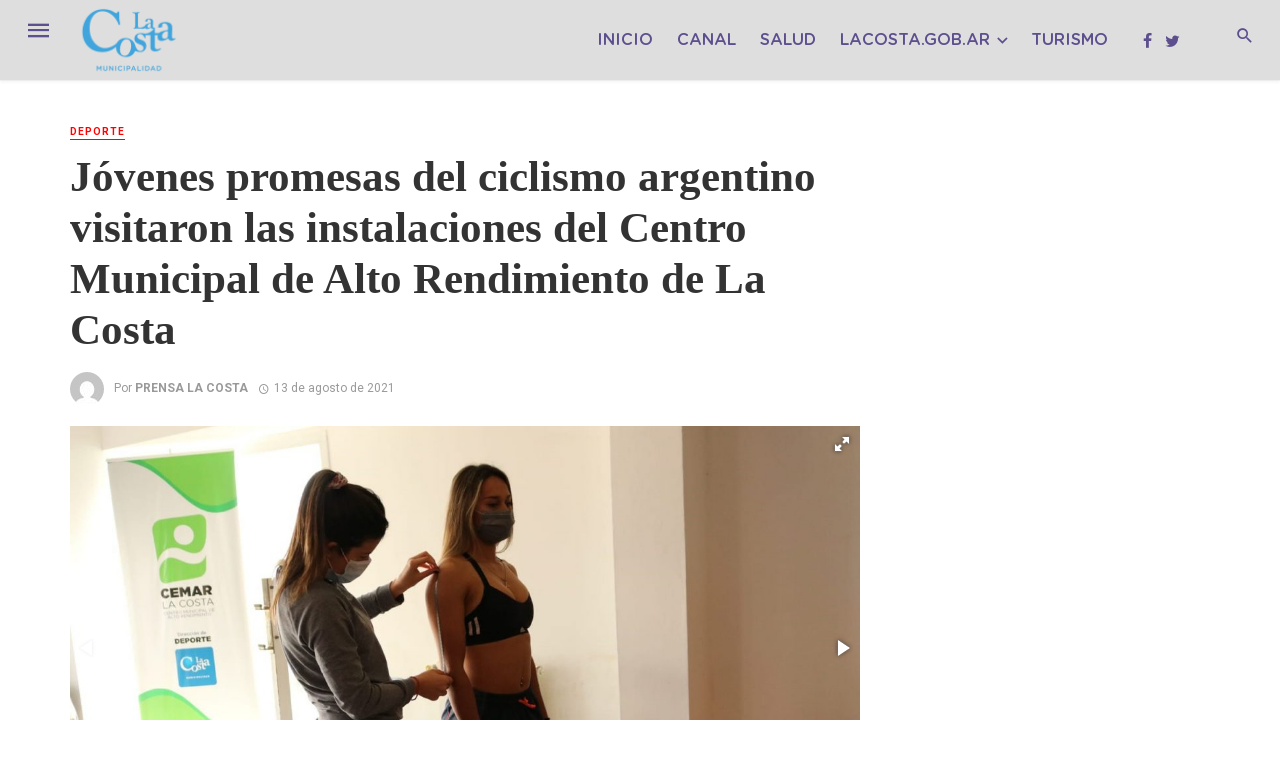

--- FILE ---
content_type: text/html; charset=UTF-8
request_url: https://prensa.lacosta.gob.ar/jovenes-promesas-del-ciclismo-argentino-visitaron-las-instalaciones-del-centro-municipal-de-alto-rendimiento-de-la-costa/
body_size: 24453
content:

<!DOCTYPE html>
<html dir="ltr" lang="es" prefix="og: https://ogp.me/ns#">
<head>
    <!-- Global site tag (gtag.js) - Google Analytics -->
<script async src="https://www.googletagmanager.com/gtag/js?id=UA-54088777-1"></script>
<script>
  window.dataLayer = window.dataLayer || [];
  function gtag(){dataLayer.push(arguments);}
  gtag('js', new Date());

  gtag('config', 'UA-54088777-1');
</script>
	<meta charset="UTF-8" />
    
    <meta name="viewport" content="width=device-width, initial-scale=1"/>
    
    <link href="https://fonts.cdnfonts.com/css/gotham-condensed" rel="stylesheet">
    
    <link rel="profile" href="http://gmpg.org/xfn/11" />
	
	<link rel="pingback" href="">

    <!-- Schema meta -->
        <script type="application/ld+json">
{
          "@context": "http://schema.org",
          "@type": "NewsArticle",
          "mainEntityOfPage": {
            "@type": "WebPage",
            "@id": "https://prensa.lacosta.gob.ar/jovenes-promesas-del-ciclismo-argentino-visitaron-las-instalaciones-del-centro-municipal-de-alto-rendimiento-de-la-costa/"
          },
          "headline": "Jóvenes promesas del ciclismo argentino visitaron las instalaciones del Centro Municipal de Alto Rendimiento de La Costa",
          "image": [
            "https://prensa.lacosta.gob.ar/wp-content/uploads/2021/08/unnamed-23-1.jpg"
           ],
          "datePublished": "2021-08-13T18:37:00+00:00",
          "dateModified": "2024-12-28T10:56:31-03:00",
          "author": {
            "@type": "Person",
            "name": "PRENSA LA COSTA"
          },
           "publisher": {
            "@type": "Organization",
            "name": "Prensa La Costa",
            "logo": {
              "@type": "ImageObject",
              "url": "https://prensa.lacosta.gob.ar/wp-content/uploads/2024/01/LOGO-2024-1024x648-1.png"
            }
          },
          "description": ""
        }
        </script>
            <title>Prensa La Costa - Municipalidad de la Costa</title>

    <script type="application/javascript">var ajaxurl = "https://prensa.lacosta.gob.ar/wp-admin/admin-ajax.php"</script>
		<!-- All in One SEO 4.8.9 - aioseo.com -->
	<meta name="description" content="Una delegación de ciclistas de nuestro país que se prepara para el próximo campeonato argentino y los Juegos Panamericanos de la Juventud, estuvieron en el Centro Municipal de Alto Rendimiento que funciona en la localidad de Santa Teresita para realizar testeos y trabajos de planificación. Acompañados por el entrenador Daniel Capella, del cuerpo técnico del" />
	<meta name="robots" content="max-image-preview:large" />
	<meta name="author" content="PRENSA LA COSTA"/>
	<link rel="canonical" href="https://prensa.lacosta.gob.ar/jovenes-promesas-del-ciclismo-argentino-visitaron-las-instalaciones-del-centro-municipal-de-alto-rendimiento-de-la-costa/" />
	<meta name="generator" content="All in One SEO (AIOSEO) 4.8.9" />
		<meta property="og:locale" content="es_ES" />
		<meta property="og:site_name" content="Prensa La Costa - Municipalidad de la Costa" />
		<meta property="og:type" content="article" />
		<meta property="og:title" content="Jóvenes promesas del ciclismo argentino visitaron las instalaciones del Centro Municipal de Alto Rendimiento de La Costa - Prensa La Costa" />
		<meta property="og:description" content="Una delegación de ciclistas de nuestro país que se prepara para el próximo campeonato argentino y los Juegos Panamericanos de la Juventud, estuvieron en el Centro Municipal de Alto Rendimiento que funciona en la localidad de Santa Teresita para realizar testeos y trabajos de planificación. Acompañados por el entrenador Daniel Capella, del cuerpo técnico del" />
		<meta property="og:url" content="https://prensa.lacosta.gob.ar/jovenes-promesas-del-ciclismo-argentino-visitaron-las-instalaciones-del-centro-municipal-de-alto-rendimiento-de-la-costa/" />
		<meta property="article:published_time" content="2021-08-13T21:37:00+00:00" />
		<meta property="article:modified_time" content="2024-12-28T13:56:31+00:00" />
		<meta name="twitter:card" content="summary_large_image" />
		<meta name="twitter:title" content="Jóvenes promesas del ciclismo argentino visitaron las instalaciones del Centro Municipal de Alto Rendimiento de La Costa - Prensa La Costa" />
		<meta name="twitter:description" content="Una delegación de ciclistas de nuestro país que se prepara para el próximo campeonato argentino y los Juegos Panamericanos de la Juventud, estuvieron en el Centro Municipal de Alto Rendimiento que funciona en la localidad de Santa Teresita para realizar testeos y trabajos de planificación. Acompañados por el entrenador Daniel Capella, del cuerpo técnico del" />
		<script type="application/ld+json" class="aioseo-schema">
			{"@context":"https:\/\/schema.org","@graph":[{"@type":"BlogPosting","@id":"https:\/\/prensa.lacosta.gob.ar\/jovenes-promesas-del-ciclismo-argentino-visitaron-las-instalaciones-del-centro-municipal-de-alto-rendimiento-de-la-costa\/#blogposting","name":"J\u00f3venes promesas del ciclismo argentino visitaron las instalaciones del Centro Municipal de Alto Rendimiento de La Costa - Prensa La Costa","headline":"J\u00f3venes promesas del ciclismo argentino visitaron las instalaciones del Centro Municipal de Alto Rendimiento de La Costa","author":{"@id":"https:\/\/prensa.lacosta.gob.ar\/author\/archivo\/#author"},"publisher":{"@id":"https:\/\/prensa.lacosta.gob.ar\/#organization"},"image":{"@type":"ImageObject","url":"https:\/\/prensa.lacosta.gob.ar\/wp-content\/uploads\/2021\/08\/unnamed-23-1.jpg","width":1500,"height":1000},"datePublished":"2021-08-13T18:37:00-03:00","dateModified":"2024-12-28T10:56:31-03:00","inLanguage":"es-ES","mainEntityOfPage":{"@id":"https:\/\/prensa.lacosta.gob.ar\/jovenes-promesas-del-ciclismo-argentino-visitaron-las-instalaciones-del-centro-municipal-de-alto-rendimiento-de-la-costa\/#webpage"},"isPartOf":{"@id":"https:\/\/prensa.lacosta.gob.ar\/jovenes-promesas-del-ciclismo-argentino-visitaron-las-instalaciones-del-centro-municipal-de-alto-rendimiento-de-la-costa\/#webpage"},"articleSection":"Deporte, Galer\u00eda"},{"@type":"BreadcrumbList","@id":"https:\/\/prensa.lacosta.gob.ar\/jovenes-promesas-del-ciclismo-argentino-visitaron-las-instalaciones-del-centro-municipal-de-alto-rendimiento-de-la-costa\/#breadcrumblist","itemListElement":[{"@type":"ListItem","@id":"https:\/\/prensa.lacosta.gob.ar#listItem","position":1,"name":"Inicio","item":"https:\/\/prensa.lacosta.gob.ar","nextItem":{"@type":"ListItem","@id":"https:\/\/prensa.lacosta.gob.ar\/categoria\/deporte\/#listItem","name":"Deporte"}},{"@type":"ListItem","@id":"https:\/\/prensa.lacosta.gob.ar\/categoria\/deporte\/#listItem","position":2,"name":"Deporte","item":"https:\/\/prensa.lacosta.gob.ar\/categoria\/deporte\/","nextItem":{"@type":"ListItem","@id":"https:\/\/prensa.lacosta.gob.ar\/jovenes-promesas-del-ciclismo-argentino-visitaron-las-instalaciones-del-centro-municipal-de-alto-rendimiento-de-la-costa\/#listItem","name":"J\u00f3venes promesas del ciclismo argentino visitaron las instalaciones del Centro Municipal de Alto Rendimiento de La Costa"},"previousItem":{"@type":"ListItem","@id":"https:\/\/prensa.lacosta.gob.ar#listItem","name":"Inicio"}},{"@type":"ListItem","@id":"https:\/\/prensa.lacosta.gob.ar\/jovenes-promesas-del-ciclismo-argentino-visitaron-las-instalaciones-del-centro-municipal-de-alto-rendimiento-de-la-costa\/#listItem","position":3,"name":"J\u00f3venes promesas del ciclismo argentino visitaron las instalaciones del Centro Municipal de Alto Rendimiento de La Costa","previousItem":{"@type":"ListItem","@id":"https:\/\/prensa.lacosta.gob.ar\/categoria\/deporte\/#listItem","name":"Deporte"}}]},{"@type":"Organization","@id":"https:\/\/prensa.lacosta.gob.ar\/#organization","name":"Prensa La Costa","description":"Municipalidad de la Costa","url":"https:\/\/prensa.lacosta.gob.ar\/"},{"@type":"Person","@id":"https:\/\/prensa.lacosta.gob.ar\/author\/archivo\/#author","url":"https:\/\/prensa.lacosta.gob.ar\/author\/archivo\/","name":"PRENSA LA COSTA","image":{"@type":"ImageObject","@id":"https:\/\/prensa.lacosta.gob.ar\/jovenes-promesas-del-ciclismo-argentino-visitaron-las-instalaciones-del-centro-municipal-de-alto-rendimiento-de-la-costa\/#authorImage","url":"https:\/\/secure.gravatar.com\/avatar\/7930fb5fa31af3d831c3096c5820b70fd25c4b70e7d5a042c31abed7dfb80bd3?s=96&d=mm&r=g","width":96,"height":96,"caption":"PRENSA LA COSTA"}},{"@type":"WebPage","@id":"https:\/\/prensa.lacosta.gob.ar\/jovenes-promesas-del-ciclismo-argentino-visitaron-las-instalaciones-del-centro-municipal-de-alto-rendimiento-de-la-costa\/#webpage","url":"https:\/\/prensa.lacosta.gob.ar\/jovenes-promesas-del-ciclismo-argentino-visitaron-las-instalaciones-del-centro-municipal-de-alto-rendimiento-de-la-costa\/","name":"J\u00f3venes promesas del ciclismo argentino visitaron las instalaciones del Centro Municipal de Alto Rendimiento de La Costa - Prensa La Costa","description":"Una delegaci\u00f3n de ciclistas de nuestro pa\u00eds que se prepara para el pr\u00f3ximo campeonato argentino y los Juegos Panamericanos de la Juventud, estuvieron en el Centro Municipal de Alto Rendimiento que funciona en la localidad de Santa Teresita para realizar testeos y trabajos de planificaci\u00f3n. Acompa\u00f1ados por el entrenador Daniel Capella, del cuerpo t\u00e9cnico del","inLanguage":"es-ES","isPartOf":{"@id":"https:\/\/prensa.lacosta.gob.ar\/#website"},"breadcrumb":{"@id":"https:\/\/prensa.lacosta.gob.ar\/jovenes-promesas-del-ciclismo-argentino-visitaron-las-instalaciones-del-centro-municipal-de-alto-rendimiento-de-la-costa\/#breadcrumblist"},"author":{"@id":"https:\/\/prensa.lacosta.gob.ar\/author\/archivo\/#author"},"creator":{"@id":"https:\/\/prensa.lacosta.gob.ar\/author\/archivo\/#author"},"image":{"@type":"ImageObject","url":"https:\/\/prensa.lacosta.gob.ar\/wp-content\/uploads\/2021\/08\/unnamed-23-1.jpg","@id":"https:\/\/prensa.lacosta.gob.ar\/jovenes-promesas-del-ciclismo-argentino-visitaron-las-instalaciones-del-centro-municipal-de-alto-rendimiento-de-la-costa\/#mainImage","width":1500,"height":1000},"primaryImageOfPage":{"@id":"https:\/\/prensa.lacosta.gob.ar\/jovenes-promesas-del-ciclismo-argentino-visitaron-las-instalaciones-del-centro-municipal-de-alto-rendimiento-de-la-costa\/#mainImage"},"datePublished":"2021-08-13T18:37:00-03:00","dateModified":"2024-12-28T10:56:31-03:00"},{"@type":"WebSite","@id":"https:\/\/prensa.lacosta.gob.ar\/#website","url":"https:\/\/prensa.lacosta.gob.ar\/","name":"Prensa La Costa","description":"Municipalidad de la Costa","inLanguage":"es-ES","publisher":{"@id":"https:\/\/prensa.lacosta.gob.ar\/#organization"}}]}
		</script>
		<!-- All in One SEO -->


	<!-- This site is optimized with the Yoast SEO plugin v22.1 - https://yoast.com/wordpress/plugins/seo/ -->
	<title>Jóvenes promesas del ciclismo argentino visitaron las instalaciones del Centro Municipal de Alto Rendimiento de La Costa - Prensa La Costa</title>
	<link rel="canonical" href="https://prensa.lacosta.gob.ar/jovenes-promesas-del-ciclismo-argentino-visitaron-las-instalaciones-del-centro-municipal-de-alto-rendimiento-de-la-costa/" />
	<meta property="og:locale" content="es_ES" />
	<meta property="og:type" content="article" />
	<meta property="og:title" content="Jóvenes promesas del ciclismo argentino visitaron las instalaciones del Centro Municipal de Alto Rendimiento de La Costa - Prensa La Costa" />
	<meta property="og:description" content="Una delegación de ciclistas de nuestro país que se prepara para el próximo campeonato argentino y los Juegos Panamericanos de la Juventud, estuvieron en el Centro Municipal de Alto Rendimiento que funciona en la localidad de Santa Teresita para realizar testeos y trabajos de planificación. Acompañados por el entrenador Daniel Capella, del cuerpo técnico del Seleccionado Argentino de Ciclismo, los jóvenes deportistas conocieron las instalaciones del CEMARD y recibieron el asesoramiento de su equipo de profesionales. La pequeña delegación estuvo compuesta por el costero Lucas Vilar, Natalia Vera, Lucas Konecny, Joel Vargas y Milagros Sanabria, que en junio representó a [&hellip;]" />
	<meta property="og:url" content="https://prensa.lacosta.gob.ar/jovenes-promesas-del-ciclismo-argentino-visitaron-las-instalaciones-del-centro-municipal-de-alto-rendimiento-de-la-costa/" />
	<meta property="og:site_name" content="Prensa La Costa" />
	<meta property="article:published_time" content="2021-08-13T21:37:00+00:00" />
	<meta property="article:modified_time" content="2024-12-28T13:56:31+00:00" />
	<meta property="og:image" content="https://prensa.lacosta.gob.ar/wp-content/uploads/2021/08/unnamed-23-1.jpg" />
	<meta property="og:image:width" content="1500" />
	<meta property="og:image:height" content="1000" />
	<meta property="og:image:type" content="image/jpeg" />
	<meta name="author" content="PRENSA LA COSTA" />
	<meta name="twitter:card" content="summary_large_image" />
	<meta name="twitter:label1" content="Escrito por" />
	<meta name="twitter:data1" content="PRENSA LA COSTA" />
	<meta name="twitter:label2" content="Tiempo de lectura" />
	<meta name="twitter:data2" content="1 minuto" />
	<script type="application/ld+json" class="yoast-schema-graph">{"@context":"https://schema.org","@graph":[{"@type":"WebPage","@id":"https://prensa.lacosta.gob.ar/jovenes-promesas-del-ciclismo-argentino-visitaron-las-instalaciones-del-centro-municipal-de-alto-rendimiento-de-la-costa/","url":"https://prensa.lacosta.gob.ar/jovenes-promesas-del-ciclismo-argentino-visitaron-las-instalaciones-del-centro-municipal-de-alto-rendimiento-de-la-costa/","name":"Jóvenes promesas del ciclismo argentino visitaron las instalaciones del Centro Municipal de Alto Rendimiento de La Costa - Prensa La Costa","isPartOf":{"@id":"https://prensa.lacosta.gob.ar/#website"},"primaryImageOfPage":{"@id":"https://prensa.lacosta.gob.ar/jovenes-promesas-del-ciclismo-argentino-visitaron-las-instalaciones-del-centro-municipal-de-alto-rendimiento-de-la-costa/#primaryimage"},"image":{"@id":"https://prensa.lacosta.gob.ar/jovenes-promesas-del-ciclismo-argentino-visitaron-las-instalaciones-del-centro-municipal-de-alto-rendimiento-de-la-costa/#primaryimage"},"thumbnailUrl":"https://prensa.lacosta.gob.ar/wp-content/uploads/2021/08/unnamed-23-1.jpg","datePublished":"2021-08-13T21:37:00+00:00","dateModified":"2024-12-28T13:56:31+00:00","author":{"@id":"https://prensa.lacosta.gob.ar/#/schema/person/040b41275cbfa167ca2fd5b92f047b39"},"breadcrumb":{"@id":"https://prensa.lacosta.gob.ar/jovenes-promesas-del-ciclismo-argentino-visitaron-las-instalaciones-del-centro-municipal-de-alto-rendimiento-de-la-costa/#breadcrumb"},"inLanguage":"es","potentialAction":[{"@type":"ReadAction","target":["https://prensa.lacosta.gob.ar/jovenes-promesas-del-ciclismo-argentino-visitaron-las-instalaciones-del-centro-municipal-de-alto-rendimiento-de-la-costa/"]}]},{"@type":"ImageObject","inLanguage":"es","@id":"https://prensa.lacosta.gob.ar/jovenes-promesas-del-ciclismo-argentino-visitaron-las-instalaciones-del-centro-municipal-de-alto-rendimiento-de-la-costa/#primaryimage","url":"https://prensa.lacosta.gob.ar/wp-content/uploads/2021/08/unnamed-23-1.jpg","contentUrl":"https://prensa.lacosta.gob.ar/wp-content/uploads/2021/08/unnamed-23-1.jpg","width":1500,"height":1000},{"@type":"BreadcrumbList","@id":"https://prensa.lacosta.gob.ar/jovenes-promesas-del-ciclismo-argentino-visitaron-las-instalaciones-del-centro-municipal-de-alto-rendimiento-de-la-costa/#breadcrumb","itemListElement":[{"@type":"ListItem","position":1,"name":"Portada","item":"https://prensa.lacosta.gob.ar/"},{"@type":"ListItem","position":2,"name":"Jóvenes promesas del ciclismo argentino visitaron las instalaciones del Centro Municipal de Alto Rendimiento de La Costa"}]},{"@type":"WebSite","@id":"https://prensa.lacosta.gob.ar/#website","url":"https://prensa.lacosta.gob.ar/","name":"Prensa La Costa","description":"Municipalidad de la Costa","potentialAction":[{"@type":"SearchAction","target":{"@type":"EntryPoint","urlTemplate":"https://prensa.lacosta.gob.ar/?s={search_term_string}"},"query-input":"required name=search_term_string"}],"inLanguage":"es"},{"@type":"Person","@id":"https://prensa.lacosta.gob.ar/#/schema/person/040b41275cbfa167ca2fd5b92f047b39","name":"PRENSA LA COSTA","image":{"@type":"ImageObject","inLanguage":"es","@id":"https://prensa.lacosta.gob.ar/#/schema/person/image/","url":"https://secure.gravatar.com/avatar/7930fb5fa31af3d831c3096c5820b70fd25c4b70e7d5a042c31abed7dfb80bd3?s=96&d=mm&r=g","contentUrl":"https://secure.gravatar.com/avatar/7930fb5fa31af3d831c3096c5820b70fd25c4b70e7d5a042c31abed7dfb80bd3?s=96&d=mm&r=g","caption":"PRENSA LA COSTA"},"url":"https://prensa.lacosta.gob.ar/author/archivo/"}]}</script>
	<!-- / Yoast SEO plugin. -->


<link rel='dns-prefetch' href='//static.addtoany.com' />
<link rel='dns-prefetch' href='//use.fontawesome.com' />
<link rel='dns-prefetch' href='//fonts.googleapis.com' />
<link rel="alternate" type="application/rss+xml" title="Prensa La Costa &raquo; Feed" href="https://prensa.lacosta.gob.ar/feed/" />
<link rel="alternate" title="oEmbed (JSON)" type="application/json+oembed" href="https://prensa.lacosta.gob.ar/wp-json/oembed/1.0/embed?url=https%3A%2F%2Fprensa.lacosta.gob.ar%2Fjovenes-promesas-del-ciclismo-argentino-visitaron-las-instalaciones-del-centro-municipal-de-alto-rendimiento-de-la-costa%2F" />
<style id='wp-img-auto-sizes-contain-inline-css' type='text/css'>
img:is([sizes=auto i],[sizes^="auto," i]){contain-intrinsic-size:3000px 1500px}
/*# sourceURL=wp-img-auto-sizes-contain-inline-css */
</style>
<style id='wp-emoji-styles-inline-css' type='text/css'>

	img.wp-smiley, img.emoji {
		display: inline !important;
		border: none !important;
		box-shadow: none !important;
		height: 1em !important;
		width: 1em !important;
		margin: 0 0.07em !important;
		vertical-align: -0.1em !important;
		background: none !important;
		padding: 0 !important;
	}
/*# sourceURL=wp-emoji-styles-inline-css */
</style>
<style id='wp-block-library-inline-css' type='text/css'>
:root{--wp-block-synced-color:#7a00df;--wp-block-synced-color--rgb:122,0,223;--wp-bound-block-color:var(--wp-block-synced-color);--wp-editor-canvas-background:#ddd;--wp-admin-theme-color:#007cba;--wp-admin-theme-color--rgb:0,124,186;--wp-admin-theme-color-darker-10:#006ba1;--wp-admin-theme-color-darker-10--rgb:0,107,160.5;--wp-admin-theme-color-darker-20:#005a87;--wp-admin-theme-color-darker-20--rgb:0,90,135;--wp-admin-border-width-focus:2px}@media (min-resolution:192dpi){:root{--wp-admin-border-width-focus:1.5px}}.wp-element-button{cursor:pointer}:root .has-very-light-gray-background-color{background-color:#eee}:root .has-very-dark-gray-background-color{background-color:#313131}:root .has-very-light-gray-color{color:#eee}:root .has-very-dark-gray-color{color:#313131}:root .has-vivid-green-cyan-to-vivid-cyan-blue-gradient-background{background:linear-gradient(135deg,#00d084,#0693e3)}:root .has-purple-crush-gradient-background{background:linear-gradient(135deg,#34e2e4,#4721fb 50%,#ab1dfe)}:root .has-hazy-dawn-gradient-background{background:linear-gradient(135deg,#faaca8,#dad0ec)}:root .has-subdued-olive-gradient-background{background:linear-gradient(135deg,#fafae1,#67a671)}:root .has-atomic-cream-gradient-background{background:linear-gradient(135deg,#fdd79a,#004a59)}:root .has-nightshade-gradient-background{background:linear-gradient(135deg,#330968,#31cdcf)}:root .has-midnight-gradient-background{background:linear-gradient(135deg,#020381,#2874fc)}:root{--wp--preset--font-size--normal:16px;--wp--preset--font-size--huge:42px}.has-regular-font-size{font-size:1em}.has-larger-font-size{font-size:2.625em}.has-normal-font-size{font-size:var(--wp--preset--font-size--normal)}.has-huge-font-size{font-size:var(--wp--preset--font-size--huge)}.has-text-align-center{text-align:center}.has-text-align-left{text-align:left}.has-text-align-right{text-align:right}.has-fit-text{white-space:nowrap!important}#end-resizable-editor-section{display:none}.aligncenter{clear:both}.items-justified-left{justify-content:flex-start}.items-justified-center{justify-content:center}.items-justified-right{justify-content:flex-end}.items-justified-space-between{justify-content:space-between}.screen-reader-text{border:0;clip-path:inset(50%);height:1px;margin:-1px;overflow:hidden;padding:0;position:absolute;width:1px;word-wrap:normal!important}.screen-reader-text:focus{background-color:#ddd;clip-path:none;color:#444;display:block;font-size:1em;height:auto;left:5px;line-height:normal;padding:15px 23px 14px;text-decoration:none;top:5px;width:auto;z-index:100000}html :where(.has-border-color){border-style:solid}html :where([style*=border-top-color]){border-top-style:solid}html :where([style*=border-right-color]){border-right-style:solid}html :where([style*=border-bottom-color]){border-bottom-style:solid}html :where([style*=border-left-color]){border-left-style:solid}html :where([style*=border-width]){border-style:solid}html :where([style*=border-top-width]){border-top-style:solid}html :where([style*=border-right-width]){border-right-style:solid}html :where([style*=border-bottom-width]){border-bottom-style:solid}html :where([style*=border-left-width]){border-left-style:solid}html :where(img[class*=wp-image-]){height:auto;max-width:100%}:where(figure){margin:0 0 1em}html :where(.is-position-sticky){--wp-admin--admin-bar--position-offset:var(--wp-admin--admin-bar--height,0px)}@media screen and (max-width:600px){html :where(.is-position-sticky){--wp-admin--admin-bar--position-offset:0px}}

/*# sourceURL=wp-block-library-inline-css */
</style><style id='global-styles-inline-css' type='text/css'>
:root{--wp--preset--aspect-ratio--square: 1;--wp--preset--aspect-ratio--4-3: 4/3;--wp--preset--aspect-ratio--3-4: 3/4;--wp--preset--aspect-ratio--3-2: 3/2;--wp--preset--aspect-ratio--2-3: 2/3;--wp--preset--aspect-ratio--16-9: 16/9;--wp--preset--aspect-ratio--9-16: 9/16;--wp--preset--color--black: #000000;--wp--preset--color--cyan-bluish-gray: #abb8c3;--wp--preset--color--white: #ffffff;--wp--preset--color--pale-pink: #f78da7;--wp--preset--color--vivid-red: #cf2e2e;--wp--preset--color--luminous-vivid-orange: #ff6900;--wp--preset--color--luminous-vivid-amber: #fcb900;--wp--preset--color--light-green-cyan: #7bdcb5;--wp--preset--color--vivid-green-cyan: #00d084;--wp--preset--color--pale-cyan-blue: #8ed1fc;--wp--preset--color--vivid-cyan-blue: #0693e3;--wp--preset--color--vivid-purple: #9b51e0;--wp--preset--gradient--vivid-cyan-blue-to-vivid-purple: linear-gradient(135deg,rgb(6,147,227) 0%,rgb(155,81,224) 100%);--wp--preset--gradient--light-green-cyan-to-vivid-green-cyan: linear-gradient(135deg,rgb(122,220,180) 0%,rgb(0,208,130) 100%);--wp--preset--gradient--luminous-vivid-amber-to-luminous-vivid-orange: linear-gradient(135deg,rgb(252,185,0) 0%,rgb(255,105,0) 100%);--wp--preset--gradient--luminous-vivid-orange-to-vivid-red: linear-gradient(135deg,rgb(255,105,0) 0%,rgb(207,46,46) 100%);--wp--preset--gradient--very-light-gray-to-cyan-bluish-gray: linear-gradient(135deg,rgb(238,238,238) 0%,rgb(169,184,195) 100%);--wp--preset--gradient--cool-to-warm-spectrum: linear-gradient(135deg,rgb(74,234,220) 0%,rgb(151,120,209) 20%,rgb(207,42,186) 40%,rgb(238,44,130) 60%,rgb(251,105,98) 80%,rgb(254,248,76) 100%);--wp--preset--gradient--blush-light-purple: linear-gradient(135deg,rgb(255,206,236) 0%,rgb(152,150,240) 100%);--wp--preset--gradient--blush-bordeaux: linear-gradient(135deg,rgb(254,205,165) 0%,rgb(254,45,45) 50%,rgb(107,0,62) 100%);--wp--preset--gradient--luminous-dusk: linear-gradient(135deg,rgb(255,203,112) 0%,rgb(199,81,192) 50%,rgb(65,88,208) 100%);--wp--preset--gradient--pale-ocean: linear-gradient(135deg,rgb(255,245,203) 0%,rgb(182,227,212) 50%,rgb(51,167,181) 100%);--wp--preset--gradient--electric-grass: linear-gradient(135deg,rgb(202,248,128) 0%,rgb(113,206,126) 100%);--wp--preset--gradient--midnight: linear-gradient(135deg,rgb(2,3,129) 0%,rgb(40,116,252) 100%);--wp--preset--font-size--small: 13px;--wp--preset--font-size--medium: 20px;--wp--preset--font-size--large: 36px;--wp--preset--font-size--x-large: 42px;--wp--preset--spacing--20: 0.44rem;--wp--preset--spacing--30: 0.67rem;--wp--preset--spacing--40: 1rem;--wp--preset--spacing--50: 1.5rem;--wp--preset--spacing--60: 2.25rem;--wp--preset--spacing--70: 3.38rem;--wp--preset--spacing--80: 5.06rem;--wp--preset--shadow--natural: 6px 6px 9px rgba(0, 0, 0, 0.2);--wp--preset--shadow--deep: 12px 12px 50px rgba(0, 0, 0, 0.4);--wp--preset--shadow--sharp: 6px 6px 0px rgba(0, 0, 0, 0.2);--wp--preset--shadow--outlined: 6px 6px 0px -3px rgb(255, 255, 255), 6px 6px rgb(0, 0, 0);--wp--preset--shadow--crisp: 6px 6px 0px rgb(0, 0, 0);}:where(.is-layout-flex){gap: 0.5em;}:where(.is-layout-grid){gap: 0.5em;}body .is-layout-flex{display: flex;}.is-layout-flex{flex-wrap: wrap;align-items: center;}.is-layout-flex > :is(*, div){margin: 0;}body .is-layout-grid{display: grid;}.is-layout-grid > :is(*, div){margin: 0;}:where(.wp-block-columns.is-layout-flex){gap: 2em;}:where(.wp-block-columns.is-layout-grid){gap: 2em;}:where(.wp-block-post-template.is-layout-flex){gap: 1.25em;}:where(.wp-block-post-template.is-layout-grid){gap: 1.25em;}.has-black-color{color: var(--wp--preset--color--black) !important;}.has-cyan-bluish-gray-color{color: var(--wp--preset--color--cyan-bluish-gray) !important;}.has-white-color{color: var(--wp--preset--color--white) !important;}.has-pale-pink-color{color: var(--wp--preset--color--pale-pink) !important;}.has-vivid-red-color{color: var(--wp--preset--color--vivid-red) !important;}.has-luminous-vivid-orange-color{color: var(--wp--preset--color--luminous-vivid-orange) !important;}.has-luminous-vivid-amber-color{color: var(--wp--preset--color--luminous-vivid-amber) !important;}.has-light-green-cyan-color{color: var(--wp--preset--color--light-green-cyan) !important;}.has-vivid-green-cyan-color{color: var(--wp--preset--color--vivid-green-cyan) !important;}.has-pale-cyan-blue-color{color: var(--wp--preset--color--pale-cyan-blue) !important;}.has-vivid-cyan-blue-color{color: var(--wp--preset--color--vivid-cyan-blue) !important;}.has-vivid-purple-color{color: var(--wp--preset--color--vivid-purple) !important;}.has-black-background-color{background-color: var(--wp--preset--color--black) !important;}.has-cyan-bluish-gray-background-color{background-color: var(--wp--preset--color--cyan-bluish-gray) !important;}.has-white-background-color{background-color: var(--wp--preset--color--white) !important;}.has-pale-pink-background-color{background-color: var(--wp--preset--color--pale-pink) !important;}.has-vivid-red-background-color{background-color: var(--wp--preset--color--vivid-red) !important;}.has-luminous-vivid-orange-background-color{background-color: var(--wp--preset--color--luminous-vivid-orange) !important;}.has-luminous-vivid-amber-background-color{background-color: var(--wp--preset--color--luminous-vivid-amber) !important;}.has-light-green-cyan-background-color{background-color: var(--wp--preset--color--light-green-cyan) !important;}.has-vivid-green-cyan-background-color{background-color: var(--wp--preset--color--vivid-green-cyan) !important;}.has-pale-cyan-blue-background-color{background-color: var(--wp--preset--color--pale-cyan-blue) !important;}.has-vivid-cyan-blue-background-color{background-color: var(--wp--preset--color--vivid-cyan-blue) !important;}.has-vivid-purple-background-color{background-color: var(--wp--preset--color--vivid-purple) !important;}.has-black-border-color{border-color: var(--wp--preset--color--black) !important;}.has-cyan-bluish-gray-border-color{border-color: var(--wp--preset--color--cyan-bluish-gray) !important;}.has-white-border-color{border-color: var(--wp--preset--color--white) !important;}.has-pale-pink-border-color{border-color: var(--wp--preset--color--pale-pink) !important;}.has-vivid-red-border-color{border-color: var(--wp--preset--color--vivid-red) !important;}.has-luminous-vivid-orange-border-color{border-color: var(--wp--preset--color--luminous-vivid-orange) !important;}.has-luminous-vivid-amber-border-color{border-color: var(--wp--preset--color--luminous-vivid-amber) !important;}.has-light-green-cyan-border-color{border-color: var(--wp--preset--color--light-green-cyan) !important;}.has-vivid-green-cyan-border-color{border-color: var(--wp--preset--color--vivid-green-cyan) !important;}.has-pale-cyan-blue-border-color{border-color: var(--wp--preset--color--pale-cyan-blue) !important;}.has-vivid-cyan-blue-border-color{border-color: var(--wp--preset--color--vivid-cyan-blue) !important;}.has-vivid-purple-border-color{border-color: var(--wp--preset--color--vivid-purple) !important;}.has-vivid-cyan-blue-to-vivid-purple-gradient-background{background: var(--wp--preset--gradient--vivid-cyan-blue-to-vivid-purple) !important;}.has-light-green-cyan-to-vivid-green-cyan-gradient-background{background: var(--wp--preset--gradient--light-green-cyan-to-vivid-green-cyan) !important;}.has-luminous-vivid-amber-to-luminous-vivid-orange-gradient-background{background: var(--wp--preset--gradient--luminous-vivid-amber-to-luminous-vivid-orange) !important;}.has-luminous-vivid-orange-to-vivid-red-gradient-background{background: var(--wp--preset--gradient--luminous-vivid-orange-to-vivid-red) !important;}.has-very-light-gray-to-cyan-bluish-gray-gradient-background{background: var(--wp--preset--gradient--very-light-gray-to-cyan-bluish-gray) !important;}.has-cool-to-warm-spectrum-gradient-background{background: var(--wp--preset--gradient--cool-to-warm-spectrum) !important;}.has-blush-light-purple-gradient-background{background: var(--wp--preset--gradient--blush-light-purple) !important;}.has-blush-bordeaux-gradient-background{background: var(--wp--preset--gradient--blush-bordeaux) !important;}.has-luminous-dusk-gradient-background{background: var(--wp--preset--gradient--luminous-dusk) !important;}.has-pale-ocean-gradient-background{background: var(--wp--preset--gradient--pale-ocean) !important;}.has-electric-grass-gradient-background{background: var(--wp--preset--gradient--electric-grass) !important;}.has-midnight-gradient-background{background: var(--wp--preset--gradient--midnight) !important;}.has-small-font-size{font-size: var(--wp--preset--font-size--small) !important;}.has-medium-font-size{font-size: var(--wp--preset--font-size--medium) !important;}.has-large-font-size{font-size: var(--wp--preset--font-size--large) !important;}.has-x-large-font-size{font-size: var(--wp--preset--font-size--x-large) !important;}
/*# sourceURL=global-styles-inline-css */
</style>

<style id='classic-theme-styles-inline-css' type='text/css'>
/*! This file is auto-generated */
.wp-block-button__link{color:#fff;background-color:#32373c;border-radius:9999px;box-shadow:none;text-decoration:none;padding:calc(.667em + 2px) calc(1.333em + 2px);font-size:1.125em}.wp-block-file__button{background:#32373c;color:#fff;text-decoration:none}
/*# sourceURL=/wp-includes/css/classic-themes.min.css */
</style>
<link rel='stylesheet' id='contact-form-7-css' href='https://prensa.lacosta.gob.ar/wp-content/plugins/contact-form-7/includes/css/styles.css?ver=5.8.7' type='text/css' media='all' />
<link rel='stylesheet' id='bkswcss-css' href='https://prensa.lacosta.gob.ar/wp-content/plugins/tnm-shortcode/css/shortcode.css?ver=6.9' type='text/css' media='all' />
<link rel='stylesheet' id='uaf_client_css-css' href='https://prensa.lacosta.gob.ar/wp-content/uploads/useanyfont/uaf.css?ver=1709046596' type='text/css' media='all' />
<link rel='stylesheet' id='thenextmag_vendors-css' href='https://prensa.lacosta.gob.ar/wp-content/themes/the-next-mag/css/vendors.css?ver=6.9' type='text/css' media='all' />
<link rel='stylesheet' id='thenextmag-style-css' href='https://prensa.lacosta.gob.ar/wp-content/themes/the-next-mag/css/style.css?ver=6.9' type='text/css' media='all' />
<style id='thenextmag-style-inline-css' type='text/css'>
.header-1 .header-main, 
                                        .header-2 .header-main, 
                                        .header-3 .site-header, 
                                        .header-4 .navigation-bar,
                                        .header-5 .navigation-bar,
                                        .header-6 .navigation-bar,
                                        .header-7 .header-main,
                                        .header-8 .header-main,
                                        .header-9 .site-header
                                        {background: #dedede;}#mnmd-mobile-header
                                        {background: #dedede;}.site-footer, .footer-3.site-footer, .footer-5.site-footer, .footer-6.site-footer
                                        {background: #dedede;}::selection {color: #FFF; background: #dedede;}::-webkit-selection {color: #FFF; background: #dedede;}
                            .post--vertical-thumb-background-point-circle .post__thumb:before {--background-shadow: #dedede;} .pattern-circle-background-stripe:before {
                            background: repeating-linear-gradient(45deg, transparent, transparent 6px, #dedede 6px, #dedede 12px);}.navigation--main .sub-menu li:hover>a, a, a:hover, a:focus, a:active, .color-primary, .site-title, .mnmd-widget-indexed-posts-b .posts-list > li .post__title:after,
            .author-box .author-name a, 
            .woocommerce div.product p.price, .woocommerce div.product span.price,
            .woocommerce-message::before, .woocommerce-info::before, .woocommerce-error::before, .woocommerce-downloads .woocommerce-info:before,
            .woocommerce table.shop_table a.remove:hover, .woocommerce.widget .woocommerce-mini-cart  a.remove_from_cart_button:hover,
            .woocommerce-MyAccount-navigation .woocommerce-MyAccount-navigation-link.is-active a,
            .woocommerce-MyAccount-navigation .woocommerce-MyAccount-navigation-link a:hover,
            .woocommerce.widget_product_tag_cloud .tagcloud a:hover,
            .wc-block-grid__product-rating .star-rating span:before, .wc-block-grid__product-rating .wc-block-grid__product-rating__stars span:before,
            .woocommerce .star-rating span::before
            {color: #dedede;}.mnmd-featured-block-m.background-primary .post--horizontal-reverse-fullwidth .post__text:before, .mnmd-featured-block-l.background-primary .section-main .post-sub, .mnmd-featured-block-r.mnmd-featured-block-r-has-background-theme:after, .mnmd-widget-indexed-posts-a .posts-list>li .post__thumb:after, .btn-rectangle-large, .post-no-thumb-space-large, .post--horizontal-read-more-rotate .post__text-column.post__text-button:before, .mnmd-posts-block-q .section-sub .post-sub .post-sub-wrap:before, .background-hover-fixed:before, .post--overlay-text-style-card .post__readmore:hover a, .post--overlay-background-theme .background-img:after, .category-tile__name, .cat-0.cat-theme-bg.cat-theme-bg, .primary-bg-color, .navigation--main > li > a:before, .mnmd-pagination__item-current, .mnmd-pagination__item-current:hover, 
            .mnmd-pagination__item-current:focus, .mnmd-pagination__item-current:active, .mnmd-pagination--next-n-prev .mnmd-pagination__links a:last-child .mnmd-pagination__item,
            .subscribe-form__fields input[type='submit'], .has-overlap-bg:before, .post__cat--bg, a.post__cat--bg, .entry-cat--bg, a.entry-cat--bg, 
            .comments-count-box, .mnmd-widget--box .widget__title,  .posts-list > li .post__thumb:after, 
            .widget_calendar td a:before, .widget_calendar #today, .widget_calendar #today a, .entry-action-btn, .posts-navigation__label:before, 
            .comment-form .form-submit input[type='submit'], .mnmd-carousel-dots-b .swiper-pagination-bullet-active,
             .site-header--side-logo .header-logo:not(.header-logo--mobile), .list-square-bullet > li > *:before, .list-square-bullet-exclude-first > li:not(:first-child) > *:before,
             .btn-primary, .btn-primary:active, .btn-primary:focus, .btn-primary:hover, 
             .btn-primary.active.focus, .btn-primary.active:focus, .btn-primary.active:hover, .btn-primary:active.focus, .btn-primary:active:focus, .btn-primary:active:hover,
             .woocommerce .wp-block-button:not(.wc-block-grid__product-add-to-cart) .wp-block-button__link,
             .woocommerce .wp-block-button:not(.wc-block-grid__product-add-to-cart) .wp-block-button__link,
            .woocommerce .wc-block-grid__product .wp-block-button__link:hover,
            .woocommerce #respond input#submit:hover, .woocommerce a.button:hover, .woocommerce button.button:hover, .woocommerce input.button:hover,
            .editor-styles-wrapper .wc-block-grid__products .wc-block-grid__product .wc-block-grid__product-onsale, .wc-block-grid__product-onsale,
            .woocommerce ul.products li.product .onsale,
            .woocommerce nav.woocommerce-pagination ul li a:focus, .woocommerce nav.woocommerce-pagination ul li a:hover, .woocommerce nav.woocommerce-pagination ul li span.current,
            .woocommerce span.onsale, .woocommerce div.product .woocommerce-tabs ul.tabs li.active, 
            .woocommerce-Tabs-panel .comment-reply-title:before,.woocommerce a.button.alt, .woocommerce a.button.alt:hover,
            .woocommerce button.button.alt, .woocommerce button.button.alt:hover, .woocommerce-account .addresses .title a.edit,
            .woocommerce-message a.button, .woocommerce-downloads .woocommerce-Message a.button,
            .woocommerce button.button,
            .woocommerce a.button.wc-backward,
            .woocommerce .widget_shopping_cart .buttons a, .woocommerce.widget_shopping_cart .buttons a,
            .woocommerce.widget_product_search .woocommerce-product-search button,
            .atbs-style-page-content-store .wp-block-cover .wp-block-button__link,
            .woocommerce ul.products li.product .onsale,
            .woocommerce .wc-block-grid__product .wp-block-button__link:hover,
            .woocommerce button.button, .woocommerce a.button.wc-backward,
            .atbs-style-page-content-store .wp-block-button__link:hover,
            .woocommerce div.product form.cart .button:hover,
            div.wpforms-container-full .wpforms-form button[type=submit], div.wpforms-container-full .wpforms-form button[type=submit]:hover
            {background-color: #dedede;}.site-header--skin-4 .navigation--main > li > a:before
            {background-color: #dedede !important;}.post-score-hexagon .hexagon-svg g path
            {fill: #dedede;}.mnmd-featured-block-r.mnmd-featured-block-r-has-background-theme .section-sub, .has-overlap-frame:before, .mnmd-gallery-slider .fotorama__thumb-border, .bypostauthor > .comment-body .comment-author > img
            {border-color: #dedede;}.mnmd-pagination--next-n-prev .mnmd-pagination__links a:last-child .mnmd-pagination__item:after
            {border-left-color: #dedede;}.bk-preload-wrapper:after, .comments-count-box:before, .woocommerce-error, .woocommerce-message, .woocommerce-info
            {border-top-color: #dedede;}.bk-preload-wrapper:after
            {border-bottom-color: #dedede;}.navigation--offcanvas li > a:after
            {border-right-color: #dedede;}.post--single-cover-gradient .single-header
            {
                background-image: -webkit-linear-gradient( bottom , #dedede 0%, rgba(252, 60, 45, 0.7) 50%, rgba(252, 60, 45, 0) 100%);
                background-image: linear-gradient(to top, #dedede 0%, rgba(252, 60, 45, 0.7) 50%, rgba(252, 60, 45, 0) 100%);
            }.subscribe-form__fields input[type='submit']:hover,
            .comment-form .form-submit input[type='submit']:active, .comment-form .form-submit input[type='submit']:focus, .comment-form .form-submit input[type='submit']:hover
            {background-color: #005689;}mnmd-video-box__playlist .is-playing .post__thumb:after { content: 'Ahora a jugar'; }
/*# sourceURL=thenextmag-style-inline-css */
</style>
<link rel='stylesheet' id='login-with-ajax-css' href='https://prensa.lacosta.gob.ar/wp-content/themes/the-next-mag/plugins/login-with-ajax/widget.css?ver=4.2' type='text/css' media='all' />
<link rel='stylesheet' id='font-awesome-official-css' href='https://use.fontawesome.com/releases/v5.15.2/css/all.css' type='text/css' media='all' integrity="sha384-vSIIfh2YWi9wW0r9iZe7RJPrKwp6bG+s9QZMoITbCckVJqGCCRhc+ccxNcdpHuYu" crossorigin="anonymous" />
<link rel='stylesheet' id='addtoany-css' href='https://prensa.lacosta.gob.ar/wp-content/plugins/add-to-any/addtoany.min.css?ver=1.16' type='text/css' media='all' />
<link rel='stylesheet' id='redux-google-fonts-tnm_option-css' href='https://fonts.googleapis.com/css?family=Roboto%3A100%2C200%2C300%2C400%2C500%2C600%2C700%2C800%2C900%2C100italic%2C200italic%2C300italic%2C400italic%2C500italic%2C600italic%2C700italic%2C800italic%2C900italic%7CChivo%3A100%2C200%2C300%2C400%2C500%2C600%2C700%2C800%2C900%2C100italic%2C200italic%2C300italic%2C400italic%2C500italic%2C600italic%2C700italic%2C800italic%2C900italic&#038;ver=1704806712' type='text/css' media='all' />
<link rel='stylesheet' id='font-awesome-official-v4shim-css' href='https://use.fontawesome.com/releases/v5.15.2/css/v4-shims.css' type='text/css' media='all' integrity="sha384-1CjXmylX8++C7CVZORGA9EwcbYDfZV2D4Kl1pTm3hp2I/usHDafIrgBJNuRTDQ4f" crossorigin="anonymous" />
<style id='font-awesome-official-v4shim-inline-css' type='text/css'>
@font-face {
font-family: "FontAwesome";
font-display: block;
src: url("https://use.fontawesome.com/releases/v5.15.2/webfonts/fa-brands-400.eot"),
		url("https://use.fontawesome.com/releases/v5.15.2/webfonts/fa-brands-400.eot?#iefix") format("embedded-opentype"),
		url("https://use.fontawesome.com/releases/v5.15.2/webfonts/fa-brands-400.woff2") format("woff2"),
		url("https://use.fontawesome.com/releases/v5.15.2/webfonts/fa-brands-400.woff") format("woff"),
		url("https://use.fontawesome.com/releases/v5.15.2/webfonts/fa-brands-400.ttf") format("truetype"),
		url("https://use.fontawesome.com/releases/v5.15.2/webfonts/fa-brands-400.svg#fontawesome") format("svg");
}

@font-face {
font-family: "FontAwesome";
font-display: block;
src: url("https://use.fontawesome.com/releases/v5.15.2/webfonts/fa-solid-900.eot"),
		url("https://use.fontawesome.com/releases/v5.15.2/webfonts/fa-solid-900.eot?#iefix") format("embedded-opentype"),
		url("https://use.fontawesome.com/releases/v5.15.2/webfonts/fa-solid-900.woff2") format("woff2"),
		url("https://use.fontawesome.com/releases/v5.15.2/webfonts/fa-solid-900.woff") format("woff"),
		url("https://use.fontawesome.com/releases/v5.15.2/webfonts/fa-solid-900.ttf") format("truetype"),
		url("https://use.fontawesome.com/releases/v5.15.2/webfonts/fa-solid-900.svg#fontawesome") format("svg");
}

@font-face {
font-family: "FontAwesome";
font-display: block;
src: url("https://use.fontawesome.com/releases/v5.15.2/webfonts/fa-regular-400.eot"),
		url("https://use.fontawesome.com/releases/v5.15.2/webfonts/fa-regular-400.eot?#iefix") format("embedded-opentype"),
		url("https://use.fontawesome.com/releases/v5.15.2/webfonts/fa-regular-400.woff2") format("woff2"),
		url("https://use.fontawesome.com/releases/v5.15.2/webfonts/fa-regular-400.woff") format("woff"),
		url("https://use.fontawesome.com/releases/v5.15.2/webfonts/fa-regular-400.ttf") format("truetype"),
		url("https://use.fontawesome.com/releases/v5.15.2/webfonts/fa-regular-400.svg#fontawesome") format("svg");
unicode-range: U+F004-F005,U+F007,U+F017,U+F022,U+F024,U+F02E,U+F03E,U+F044,U+F057-F059,U+F06E,U+F070,U+F075,U+F07B-F07C,U+F080,U+F086,U+F089,U+F094,U+F09D,U+F0A0,U+F0A4-F0A7,U+F0C5,U+F0C7-F0C8,U+F0E0,U+F0EB,U+F0F3,U+F0F8,U+F0FE,U+F111,U+F118-F11A,U+F11C,U+F133,U+F144,U+F146,U+F14A,U+F14D-F14E,U+F150-F152,U+F15B-F15C,U+F164-F165,U+F185-F186,U+F191-F192,U+F1AD,U+F1C1-F1C9,U+F1CD,U+F1D8,U+F1E3,U+F1EA,U+F1F6,U+F1F9,U+F20A,U+F247-F249,U+F24D,U+F254-F25B,U+F25D,U+F267,U+F271-F274,U+F279,U+F28B,U+F28D,U+F2B5-F2B6,U+F2B9,U+F2BB,U+F2BD,U+F2C1-F2C2,U+F2D0,U+F2D2,U+F2DC,U+F2ED,U+F328,U+F358-F35B,U+F3A5,U+F3D1,U+F410,U+F4AD;
}
/*# sourceURL=font-awesome-official-v4shim-inline-css */
</style>
<script type="text/javascript" id="addtoany-core-js-before">
/* <![CDATA[ */
window.a2a_config=window.a2a_config||{};a2a_config.callbacks=[];a2a_config.overlays=[];a2a_config.templates={};a2a_localize = {
	Share: "Compartir",
	Save: "Guardar",
	Subscribe: "Suscribir",
	Email: "Correo electrónico",
	Bookmark: "Marcador",
	ShowAll: "Mostrar todo",
	ShowLess: "Mostrar menos",
	FindServices: "Encontrar servicio(s)",
	FindAnyServiceToAddTo: "Encuentra al instante cualquier servicio para añadir a",
	PoweredBy: "Funciona con",
	ShareViaEmail: "Compartir por correo electrónico",
	SubscribeViaEmail: "Suscribirse a través de correo electrónico",
	BookmarkInYourBrowser: "Añadir a marcadores de tu navegador",
	BookmarkInstructions: "Presiona «Ctrl+D» o «\u2318+D» para añadir esta página a marcadores",
	AddToYourFavorites: "Añadir a tus favoritos",
	SendFromWebOrProgram: "Enviar desde cualquier dirección o programa de correo electrónico ",
	EmailProgram: "Programa de correo electrónico",
	More: "Más&#8230;",
	ThanksForSharing: "¡Gracias por compartir!",
	ThanksForFollowing: "¡Gracias por seguirnos!"
};


//# sourceURL=addtoany-core-js-before
/* ]]> */
</script>
<script type="text/javascript" defer src="https://static.addtoany.com/menu/page.js" id="addtoany-core-js"></script>
<script type="text/javascript" src="https://prensa.lacosta.gob.ar/wp-includes/js/jquery/jquery.min.js?ver=3.7.1" id="jquery-core-js"></script>
<script type="text/javascript" src="https://prensa.lacosta.gob.ar/wp-includes/js/jquery/jquery-migrate.min.js?ver=3.4.1" id="jquery-migrate-js"></script>
<script type="text/javascript" defer src="https://prensa.lacosta.gob.ar/wp-content/plugins/add-to-any/addtoany.min.js?ver=1.1" id="addtoany-jquery-js"></script>
<script type="text/javascript" id="login-with-ajax-js-extra">
/* <![CDATA[ */
var LWA = {"ajaxurl":"https://prensa.lacosta.gob.ar/wp-admin/admin-ajax.php","off":""};
//# sourceURL=login-with-ajax-js-extra
/* ]]> */
</script>
<script type="text/javascript" src="https://prensa.lacosta.gob.ar/wp-content/plugins/login-with-ajax/templates/login-with-ajax.legacy.min.js?ver=4.2" id="login-with-ajax-js"></script>
<script type="text/javascript" src="https://prensa.lacosta.gob.ar/wp-content/plugins/login-with-ajax/ajaxify/ajaxify.min.js?ver=4.2" id="login-with-ajax-ajaxify-js"></script>
<link rel="https://api.w.org/" href="https://prensa.lacosta.gob.ar/wp-json/" /><link rel="alternate" title="JSON" type="application/json" href="https://prensa.lacosta.gob.ar/wp-json/wp/v2/posts/88572" /><link rel="EditURI" type="application/rsd+xml" title="RSD" href="https://prensa.lacosta.gob.ar/xmlrpc.php?rsd" />
<meta name="generator" content="WordPress 6.9" />
<link rel='shortlink' href='https://prensa.lacosta.gob.ar/?p=88572' />
<!-- start Simple Custom CSS and JS -->
<script type="text/javascript">
jQuery(document).ready(function( $ ){
	jQuery(".social-facebook:last").attr("href", "https://www.facebook.com/cristiancardozolacosta");
	jQuery(".social-facebook > .social-tile__inner > .social-tile__left > .social-tile__count").text("");
	
    jQuery(".social-twitter:first").attr("href", "https://twitter.com/MuniLaCosta");
	jQuery(".social-twitter:last").attr("href", "https://twitter.com/cardozocristian");
	jQuery(".social-twitter > .social-tile__inner > .social-tile__left > .social-tile__count").text("");
	
	jQuery(".social-instagram:first").attr("href", "https://www.instagram.com/muni.lacosta");
	jQuery(".social-instagram:last").attr("href", "https://www.instagram.com/cristiancardozook");
	jQuery(".social-instagram > .social-tile__inner > .social-tile__left > .social-tile__count").text("");
	
	jQuery(".social-youtube").attr("href", "https://www.youtube.com/user/CRISTIANLACOSTA");
	jQuery(".social-youtube").attr("href", "https://www.youtube.com/user/CRISTIANLACOSTA");
	jQuery(".social-youtube > .social-tile__inner > .social-tile__left > .social-tile__count").text("");
});</script>
<!-- end Simple Custom CSS and JS -->
<!-- start Simple Custom CSS and JS -->
<script type="text/javascript">
 

jQuery(document).ready(function( $ ){
jQuery(".social-dribbble").attr("href", "https://prensa.lacosta.gob.ar/categoria/salud/");
jQuery(".social-dribbble > .social-tile__inner > .social-tile__left > .social-tile__title").text("Salud");
jQuery(".social-dribbble > .social-tile__inner > .social-tile__left > .social-tile__count").text("");
$(".mdicon-dribbble").addClass("fas fa-plus-circle");
$(".fa-plus-circle").removeClass("mdicon mdicon-dribbble");
	
jQuery(".social-pinterest").attr("href", "https://cristiancardozo.com.ar/");
jQuery(".social-pinterest > .social-tile__inner > .social-tile__left > .social-tile__count").text("");
jQuery(".social-pinterest > .social-tile__inner > .social-tile__left > .social-tile__title").text("Web");
$(".mdicon-pinterest-p").addClass("fas fa-globe");
$(".fa-globe").removeClass("mdicon mdicon-pinterest-p");
});</script>
<!-- end Simple Custom CSS and JS -->
<link rel="icon" href="https://prensa.lacosta.gob.ar/wp-content/uploads/2023/12/cropped-cropped-ICONO-1-300x300-1-32x32.png" sizes="32x32" />
<link rel="icon" href="https://prensa.lacosta.gob.ar/wp-content/uploads/2023/12/cropped-cropped-ICONO-1-300x300-1-192x192.png" sizes="192x192" />
<link rel="apple-touch-icon" href="https://prensa.lacosta.gob.ar/wp-content/uploads/2023/12/cropped-cropped-ICONO-1-300x300-1-180x180.png" />
<meta name="msapplication-TileImage" content="https://prensa.lacosta.gob.ar/wp-content/uploads/2023/12/cropped-cropped-ICONO-1-300x300-1-270x270.png" />
		<style type="text/css" id="wp-custom-css">
			#menu-new-menu li a{
	color:#5d4f8e;
}
.post__cat{
	color:red!important;
}
.navigation-bar  .mdicon{
	color:#5d4f8e;
}
.navigation-bar .header-logo img{
	padding:0px;
}
#media_image-2 a img{
	    width: 250px!important;
}
#media_image-2{
	width: initial!important;
}
@media screen and (max-width: 980px){
	.typescale-5{
		font-size: 20px!important;
	}
	.asdasd .row--space-between:not(:first-child){
		display:none;
	}
}
.overlay-item--top-left{
	    left: 0px;
	top: 140px;
}
.social-instagram:hover{
	background: radial-gradient(circle at 4% 151%, #fdf497 0%, #fdf497 5%, #fd5949 45%,#d6249f 60%,#285AEB 90%);
}
.social-instagram{
	background: radial-gradient(circle at 4% 151%, #fdf497 0%, #fdf497 5%, #fd5949 45%,#d6249f 60%,#285AEB 90%);
}
.social-dribbble{
	    background: #1e989b!important;
}
.social-pinterest{
	    background: #2981c5!important;
}
.social-dribbble	.social-tile__count{
	height:17px;
	display:block;
}
.social-pinterest	.social-tile__count{
	height:17px;
	display:block;
}
.social-facebook .social-tile__count{
	height:17px;
	display:block;
}
.social-twitter .social-tile__count{
	height:17px;
	display:block;
}
.social-instagram .social-tile__count{
	height:17px;
	display:block;
}
.social-youtube .social-tile__count{
	height:17px;
	display:block;
}
.mnmd-widget-indexed-posts-b{
	display:none;
}
.post__meta span{
	display:none;
}
.logged-in .post__meta span{
	display:inline;
}
.post__title:after{
	display:none!important;
}

.post--vertical .post__thumb a:first-child{
	 min-height: 162px;
}

.post__thumb img{
	    max-height: 162px;
	object-fit: cover;
} 
header .entry-title{
	font-family: gotham condensed!important;
}
.typescale-5{
	font-size:40px;
	font-family: gotham condensed!important;
	text-transform: uppercase;
}
.typescale-0{
	font-family: gotham condensed!important;
    font-size: 22px;
	overflow: hidden;
    text-overflow: ellipsis;
    height: 120px;
    display: -webkit-box;
    -webkit-line-clamp: 4;
    -webkit-box-orient: vertical;
}
.typescale-2{
	font-family: gotham condensed!important;
    font-size: 22px;
	overflow: hidden;
    text-overflow: ellipsis;
    display: -webkit-box;
    -webkit-line-clamp: 4;
    -webkit-box-orient: vertical;
}
.typescale-1 a{
    font-family: gotham condensed!important;
    font-size: 22px;
	overflow: hidden;
    text-overflow: ellipsis;
    height: 120px;
    display: -webkit-box;
    -webkit-line-clamp: 4;
    -webkit-box-orient: vertical;
}
.typescale-3{
	font-family: gotham condensed!important;
}
.cat-theme-bg:first-child{
	display:none;
}

.post--overlay time {
    display: none!important;
}

.post__title a, .post__title a:hover, .post__title a:focus, .post__title a:active, .entry-title a, .entry-title a:hover, .entry-title a:focus, .entry-title a:active{
	color:#5d4f8e;
}
.page-404-title{
	color: #009ca1;
	font-size: 180px;
}
.page-404-text{
	font-size: 22px;
    font-weight: 600;
}


.post__thumb {
	display:none;
}
.posts-list li{
	    padding-top: 5px!important;
    padding-bottom: 5px!important;
}

.navigation-bar{
	height: 80px;
}
.navigation-bar .header-logo img{
	max-height: 80px;
}

h1, h2, h3, h4, h5, h6{
	font-family: 'gothamrounded-medium' !important;
}
#menu-new-menu{
	font-family: 'gothamrounded-medium' !important;
}
#menu-new-menu a{
	font-weight: 400!important;
	font-size: 16px;
	padding: 0 12px;
}
.entry-interaction{
	display:none;	
}
.mdicon-person{
	display:none;
}
.author-box{
	display:none;
}

/*//////////////////////footer*/
.widget_nav_menu li:not(:last-child) {
    margin-bottom: 10px;
}
#menu-new-menu-footer{
	font-size: 20px;
	font-family: 'gothamrounded-medium' !important;
}

.site-footer__section--bordered-inner{
	background:#dedede;
	height: 40px;
}
.site-footer__section .widget a{
	color:#5d4f8e;
}
.site-footer__section--seperated{
	background:#dedede;
}
.site-footer__section{
	padding-bottom: 15px;
}
.site-footer__section-inner{
	    padding-top: 8px!important;
	font-size: 16px;
	font-family: 'gothamrounded-medium' !important;
}
.site-footer__section:first-child{
	    padding-top: 25px;
}
.widget_widget_redes {
    float: left;
    text-align: center;
    font-size: 24px;
    width: 36px;
	margin-bottom:0px;
}
#custom_html-2{
	height:40px;
	margin:0px;
	padding: 5px;
}
#custom_html-3{
	margin-bottom: 20px;
}
#media_image-2{
	width:160px;
	margin-bottom:25px;
}
.col-12 {
    -ms-flex: 0 0 100%;
    flex: 0 0 100%;
    max-width: 100%;
}
.col-6 {
    -ms-flex: 0 0 50%;
    flex: 0 0 50%;
    max-width: 50%;
	position: relative;
    width: 100%;
    min-height: 1px;
    padding-right: 15px;
    padding-left: 15px;
}
.row2{
	display: flex;
    flex-wrap: wrap;
	margin-right: -15px;
    margin-left: -15px;
}
.container-fluid2{
	width: 100%;
    padding-right: 15px;
    padding-left: 15px;
}
.site-footer__section{
	color:#5d4f8e!important;
}
#menu-new-menu-footer li a{
	color:#5d4f8e!important;
}
		</style>
		<style type="text/css" title="dynamic-css" class="options-output">body{font-family:Roboto,Arial, Helvetica, sans-serif;}.navigation, .woocommerce-MyAccount-navigation .woocommerce-MyAccount-navigation-link a{font-family:Roboto,Arial, Helvetica, sans-serif;}.page-heading__title, .post__title, .entry-title, h1, h2, h3, h4, h5, h6, .h1, .h2, .h3, .h4, .h5, .h6, .text-font-primary, .social-tile__title, .widget_recent_comments .recentcomments > a, .widget_recent_entries li > a, .modal-title.modal-title, .author-box .author-name a, .comment-author, .widget_calendar caption, .widget_categories li>a, .widget_meta ul, .widget_recent_comments .recentcomments>a, .widget_recent_entries li>a, .widget_pages li>a,
            .atbs-style-page-content-store .wc-block-grid__product .wc-block-grid__product-title, .woocommerce div.product .product_title, .woocommerce div.product p.price, .woocommerce div.product span.price, .woocommerce-Tabs-panel h2, .product.type-product .products h2,
            .woocommerce div.product .woocommerce-tabs ul.tabs li a, .woocommerce table.shop_table thead th, .woocommerce table.shop_table .woocommerce-cart-form__cart-item td,
            .woocommerce .cart-collaterals table.shop_table th, .woocommerce-page .cart-collaterals table.shop_table th, .woocommerce .cart-collaterals table.shop_table td, .woocommerce-page .cart-collaterals table.shop_table td,
            .woocommerce.widget ul.cart_list li a, .woocommerce.widget ul.product_list_widget li a, .woocommerce.widget .woocommerce-Price-amount.amount, .woocommerce.widget ul.products li.product .price .amount,
            .widget.widget_product_categories ul li a, .woocommerce table.shop_table.woocommerce-checkout-review-order-table td, .woocommerce table.shop_table.woocommerce-checkout-review-order-table th,
            .woocommerce ul#shipping_method .amount, .woocommerce ul#shipping_method li label, .atbs-style-page-content-store .wp-block-cover p.has-large-font-size, .woocommerce-edit-account .woocommerce-EditAccountForm legend{font-family:Chivo,Arial, Helvetica, sans-serif;}.text-font-secondary, .block-heading__subtitle, .widget_nav_menu ul, .navigation .sub-menu, .typography-copy blockquote, .comment-content blockquote{font-family:Roboto,Arial, Helvetica, sans-serif;}.mobile-header-btn, .navigation-bar-btn, .menu, .mnmd-mega-menu__inner > .sub-menu > li > a, .meta-text, a.meta-text, .meta-font, a.meta-font, .text-font-tertiary, .block-heading, .block-heading__title, .block-heading-tabs, .block-heading-tabs > li > a, input[type="button"]:not(.btn), input[type="reset"]:not(.btn), input[type="submit"]:not(.btn), .btn, label, .category-tile__name, .page-nav, .post-score, .post-score-hexagon .post-score-value, .post__cat, a.post__cat, .entry-cat, a.entry-cat, .read-more-link, .post__meta, .entry-meta, .entry-author__name, a.entry-author__name, .comments-count-box, .widget__title-text, .mnmd-widget-indexed-posts-a .posts-list > li .post__thumb:after, .mnmd-widget-indexed-posts-b .posts-list > li .post__title:after, .mnmd-widget-indexed-posts-c .list-index, .social-tile__count, .widget_recent_comments .comment-author-link, .mnmd-video-box__playlist .is-playing .post__thumb:after, .mnmd-posts-listing-a .cat-title, .mnmd-news-ticker__heading, .post-sharing__title, .post-sharing--simple .sharing-btn, .entry-action-btn, .entry-tags-title, .post-categories__title, .posts-navigation__label, .comments-title, .comments-title__text, .comments-title .add-comment, .comment-metadata, .comment-metadata a, .comment-reply-link, .comment-reply-title, .countdown__digit, .modal-title, .comment-reply-title, .comment-meta, .comment .reply, .wp-caption, .gallery-caption, .widget-title, .btn, .logged-in-as, .countdown__digit, .mnmd-widget-indexed-posts-a .posts-list>li .post__thumb:after, .mnmd-widget-indexed-posts-b .posts-list>li .post__title:after, .mnmd-widget-indexed-posts-c .list-index, .mnmd-horizontal-list .index, .mnmd-pagination, .mnmd-pagination--next-n-prev .mnmd-pagination__label,
            .woocommerce ul.products li.product .onsale, .atbs-style-page-content-store .wp-block-button, .woocommerce ul.products li.product .button, .woocommerce div.product form.cart .button, .woocommerce a.button,
            .woocommerce div.product .product_meta > span, .woocommerce-page table.cart td.actions .coupon button.button, .checkout_coupon.woocommerce-form-coupon button, .woocommerce-cart .woocommerce-cart-form button.button,
            .woocommerce #payment #place_order.button, .woocommerce-page #payment #place_order.button, .woocommerce .woocommerce-ordering select, .woocommerce .woocommerce-result-count,
            .woocommerce nav.woocommerce-pagination ul li a, .woocommerce nav.woocommerce-pagination ul li span, .woocommerce a.added_to_cart, .woocommerce-account .addresses .title a.edit{font-family:Roboto,Arial, Helvetica, sans-serif;}</style>    </head>
<body class="wp-singular post-template-default single single-post postid-88572 single-format-gallery wp-theme-the-next-mag">
        <div class="site-wrapper header-5">
        <header class="site-header site-header--skin-2">
    <!-- Mobile header -->
    <div id="mnmd-mobile-header" class="mobile-header visible-xs visible-sm ">
    	<div class="mobile-header__inner mobile-header__inner--flex">
            <!-- mobile logo open -->
    		<div class="header-branding header-branding--mobile mobile-header__section text-left">
    			<div class="header-logo header-logo--mobile flexbox__item text-left">
                    <a href="https://prensa.lacosta.gob.ar">
                                            
                        <img src="https://prensa.lacosta.gob.ar/wp-content/uploads/2023/12/LOGO-horizontal-2024-1024x358-1.png" alt="logotipo"/>
                                                
                    </a>               
    			</div>
    		</div>
            <!-- logo close -->
    		<div class="mobile-header__section text-right">
    			<button type="submit" class="mobile-header-btn js-search-dropdown-toggle">
    				<span class="hidden-xs">Búsqueda</span><i class="mdicon mdicon-search mdicon--last hidden-xs"></i><i class="mdicon mdicon-search visible-xs-inline-block"></i>
    			</button>
                    			<a href="#mnmd-offcanvas-mobile" class="offcanvas-menu-toggle mobile-header-btn js-mnmd-offcanvas-toggle">
    				<span class="hidden-xs">Menu</span><i class="mdicon mdicon-menu mdicon--last hidden-xs"></i><i class="mdicon mdicon-menu visible-xs-inline-block"></i>
    			</a>
                    		</div>
    	</div>
    </div><!-- Mobile header -->
    <!-- Navigation bar -->
    <nav class="navigation-bar navigation-bar--fullwidth hidden-xs hidden-sm js-sticky-header-holder  navigation-bar--inverse">
		<div class="navigation-bar__inner">
            <div class="navigation-bar__section">
				                                        <a href="#mnmd-offcanvas-primary" class="offcanvas-menu-toggle navigation-bar-btn js-mnmd-offcanvas-toggle">
    					<i class="mdicon mdicon-menu icon--2x"></i>
    				</a>
                                    				<div class="site-logo header-logo">
					<a href="https://prensa.lacosta.gob.ar">
						<!-- logo open -->
                                                    <img src="https://prensa.lacosta.gob.ar/wp-content/uploads/2024/01/LOGO-2024-1024x648-1.png" alt="logotipo"/>
                                                <!-- logo close -->
					</a>
				</div>
			</div>
            <div class="navigation-wrapper navigation-bar__section js-priority-nav">
				<div id="main-menu" class="menu-new-menu-container"><ul id="menu-new-menu" class="navigation navigation--main navigation--inline"><li id="menu-item-2468" class="menu-item menu-item-type-custom menu-item-object-custom menu-item-home menu-item-2468"><a href="https://prensa.lacosta.gob.ar/">Inicio</a></li>
<li id="menu-item-2467" class="menu-item menu-item-type-custom menu-item-object-custom menu-item-2467"><a href="https://lacosta.gob.ar/canal">Canal</a></li>
<li id="menu-item-87923" class="menu-item menu-item-type-custom menu-item-object-custom menu-item-87923"><a href="http://prensa.lacosta.gob.ar/categoria/salud/">Salud</a></li>
<li id="menu-item-2466" class="menu-item menu-item-type-custom menu-item-object-custom menu-item-has-children menu-item-2466"><a href="https://lacosta.gob.ar/">LaCosta.gob.ar</a><div class="sub-menu"><div class="sub-menu-inner"><ul class="list-unstyled clearfix">	<li id="menu-item-2470" class="menu-item menu-item-type-custom menu-item-object-custom menu-item-2470"><a href="https://lacosta.gob.ar/tramites">Tramites</a></li>
</ul><!-- end 0 --></div><!-- Close atbssuga-menu__inner --></div><!-- Close atbssuga-menu --></li>
<li id="menu-item-2469" class="menu-item menu-item-type-custom menu-item-object-custom menu-item-2469"><a href="https://lacosta.gob.ar/turismo">Turismo</a></li>
</ul></div>			</div>
			<div class="navigation-bar__section">
                					<ul class="social-list list-horizontal  social-list--inverse">
						<li><a href="https://www.facebook.com/MuniLaCosta/" target="_blank"><i class="mdicon mdicon-facebook"></i></a></li><li><a href="https://twitter.com/MuniLaCosta/" target="_blank"><i class="mdicon mdicon-twitter"></i></a></li>            						
					</ul>
                			</div>
			<div class="navigation-bar__section lwa lwa-template-modal">
                <a href="#login-modal" class="navigation-bar__login-btn navigation-bar-btn" data-toggle="modal" data-target="#login-modal"><i class="mdicon mdicon-person"></i></a>				<button type="submit" class="navigation-bar-btn js-search-dropdown-toggle"><i class="mdicon mdicon-search"></i></button>
            </div>
		</div><!-- .navigation-bar__inner -->

		<div id="header-search-dropdown" class="header-search-dropdown ajax-search is-in-navbar js-ajax-search">
	<div class="container container--narrow">
		<form class="search-form search-form--horizontal" method="get" action="https://prensa.lacosta.gob.ar/">
			<div class="search-form__input-wrap">
				<input type="text" name="s" class="search-form__input" placeholder="Búsqueda" value=""/>
			</div>
			<div class="search-form__submit-wrap">
				<button type="submit" class="search-form__submit btn btn-primary">Búsqueda</button>
			</div>
		</form>
		
		<div class="search-results">
			<div class="typing-loader"></div>
			<div class="search-results__inner"></div>
		</div>
	</div>
</div><!-- .header-search-dropdown -->    </nav><!-- Navigation-bar -->
</header><!-- Site header --><div class="site-content single-entry atbs-single-layout-1">
    <div class="mnmd-block mnmd-block--fullwidth single-entry-wrap">
        <div class="container">
                        <div class="row">
                            <div class="mnmd-main-col " role="main">
                    <article class="mnmd-block post--single post-88572 post type-post status-publish format-gallery has-post-thumbnail hentry category-deporte post_format-post-format-gallery">
                        <div class="single-content">
                            <header class="single-header">
                                <a class="cat-200 post__cat cat-theme" href="https://prensa.lacosta.gob.ar/categoria/deporte/">Deporte</a>								<h1 class="entry-title">Jóvenes promesas del ciclismo argentino visitaron las instalaciones del Centro Municipal de Alto Rendimiento de La Costa</h1>
																<!-- Entry meta -->
<div class="entry-meta">
	<span class="entry-author entry-author--with-ava">
        <img alt='PRENSA LA COSTA' src='https://secure.gravatar.com/avatar/7930fb5fa31af3d831c3096c5820b70fd25c4b70e7d5a042c31abed7dfb80bd3?s=34&#038;d=mm&#038;r=g' srcset='https://secure.gravatar.com/avatar/7930fb5fa31af3d831c3096c5820b70fd25c4b70e7d5a042c31abed7dfb80bd3?s=68&#038;d=mm&#038;r=g 2x' class='avatar avatar-34 photo entry-author__avatar' height='34' width='34' decoding='async'/>Por <a class="entry-author__name" title="Posts by PRENSA LA COSTA" rel="author" href="https://prensa.lacosta.gob.ar/author/archivo/">PRENSA LA COSTA</a>    </span>
    <time class="time published" datetime="2021-08-13T18:37:00+00:00" title="agosto 13, 2021 at 6:37 pm"><i class="mdicon mdicon-schedule asd"></i>13 de agosto de 2021</time></div>							</header>
                                    <div class="entry-interaction entry-interaction--horizontal">
        	<div class="entry-interaction__left">
        		<div class="post-sharing post-sharing--simple">
        			<ul>
        				        			</ul>
        		</div>
        	</div>
        
        	<div class="entry-interaction__right">
        		<a href="#comments" class="comments-count entry-action-btn" data-toggle="tooltip" data-placement="top" title="0 Comentarios"><i class="mdicon mdicon-chat_bubble"></i><span>0</span></a>        	</div>
        </div>
                                
                            <div class="mnmd-gallery-wrap"><div class="fotorama mnmd-gallery-slider mnmd-post-media-wide" data-width="100%" data-allowfullscreen="true" data-click="false" data-nav="false"><a href="https://prensa.lacosta.gob.ar/wp-content/uploads/2021/08/unnamed-25-1-1200x675.jpg" data-size="1200x675" data-caption=""></a><a href="https://prensa.lacosta.gob.ar/wp-content/uploads/2021/08/unnamed-24-1-1200x675.jpg" data-size="1200x675" data-caption=""></a><a href="https://prensa.lacosta.gob.ar/wp-content/uploads/2021/08/unnamed-23-1-1200x675.jpg" data-size="1200x675" data-caption=""></a></div></div>                            
                            <div class="single-body entry-content typography-copy">
                                                                <p>Una delegación de ciclistas de nuestro país que se prepara para el próximo campeonato argentino y los Juegos Panamericanos de la Juventud, estuvieron en el Centro Municipal de Alto Rendimiento que funciona en la localidad de Santa Teresita para realizar testeos y trabajos de planificación.</p>
<p>Acompañados por el entrenador Daniel Capella, del cuerpo técnico del Seleccionado Argentino de Ciclismo, los jóvenes deportistas conocieron las instalaciones del CEMARD y recibieron el asesoramiento de su equipo de profesionales.</p>
<p>La pequeña delegación estuvo compuesta por el costero Lucas Vilar, Natalia Vera, Lucas Konecny, Joel Vargas y Milagros Sanabria, que en junio representó a nuestro país en el Campeonato Panamericano de Pista Elite que se disputó en Perú.</p>
<div class="addtoany_share_save_container addtoany_content addtoany_content_bottom"><div class="a2a_kit a2a_kit_size_32 addtoany_list" data-a2a-url="https://prensa.lacosta.gob.ar/jovenes-promesas-del-ciclismo-argentino-visitaron-las-instalaciones-del-centro-municipal-de-alto-rendimiento-de-la-costa/" data-a2a-title="Jóvenes promesas del ciclismo argentino visitaron las instalaciones del Centro Municipal de Alto Rendimiento de La Costa"><a class="a2a_button_facebook" href="https://www.addtoany.com/add_to/facebook?linkurl=https%3A%2F%2Fprensa.lacosta.gob.ar%2Fjovenes-promesas-del-ciclismo-argentino-visitaron-las-instalaciones-del-centro-municipal-de-alto-rendimiento-de-la-costa%2F&amp;linkname=J%C3%B3venes%20promesas%20del%20ciclismo%20argentino%20visitaron%20las%20instalaciones%20del%20Centro%20Municipal%20de%20Alto%20Rendimiento%20de%20La%20Costa" title="Facebook" rel="nofollow noopener" target="_blank"></a><a class="a2a_button_twitter" href="https://www.addtoany.com/add_to/twitter?linkurl=https%3A%2F%2Fprensa.lacosta.gob.ar%2Fjovenes-promesas-del-ciclismo-argentino-visitaron-las-instalaciones-del-centro-municipal-de-alto-rendimiento-de-la-costa%2F&amp;linkname=J%C3%B3venes%20promesas%20del%20ciclismo%20argentino%20visitaron%20las%20instalaciones%20del%20Centro%20Municipal%20de%20Alto%20Rendimiento%20de%20La%20Costa" title="Twitter" rel="nofollow noopener" target="_blank"></a><a class="a2a_button_whatsapp" href="https://www.addtoany.com/add_to/whatsapp?linkurl=https%3A%2F%2Fprensa.lacosta.gob.ar%2Fjovenes-promesas-del-ciclismo-argentino-visitaron-las-instalaciones-del-centro-municipal-de-alto-rendimiento-de-la-costa%2F&amp;linkname=J%C3%B3venes%20promesas%20del%20ciclismo%20argentino%20visitaron%20las%20instalaciones%20del%20Centro%20Municipal%20de%20Alto%20Rendimiento%20de%20La%20Costa" title="WhatsApp" rel="nofollow noopener" target="_blank"></a><a class="a2a_dd addtoany_share_save addtoany_share" href="https://www.addtoany.com/share"></a></div></div>							</div>
                                                                                    <footer class="single-footer entry-footer">
	<div class="entry-info">
		<div class="row row--space-between grid-gutter-10">
			<div class="entry-categories col-sm-6">
				<ul>
					<li class="entry-categories__icon"><i class="mdicon mdicon-folder"></i><span class="sr-only">Posted in</span></li>
                    <li><a class="cat-200 entry-cat cat-theme" href="https://prensa.lacosta.gob.ar/categoria/deporte/">Deporte</a></li>				</ul>
			</div>
			<div class="entry-tags col-sm-6">
				<ul>
                    				</ul>
			</div>
		</div>
	</div>

	        <div class="entry-interaction entry-interaction--horizontal">
        	<div class="entry-interaction__left">
        		<div class="post-sharing post-sharing--simple">
        			<ul>
        				        			</ul>
        		</div>
        	</div>
        
        	<div class="entry-interaction__right">
        		<a href="#comments" class="comments-count entry-action-btn" data-toggle="tooltip" data-placement="top" title="0 Comentarios"><i class="mdicon mdicon-chat_bubble"></i><span>0</span></a>        	</div>
        </div>
    </footer>                        </div><!-- .single-content -->
                    </article><!-- .post-single -->                                                                               
                                        <!-- Posts navigation --><div class="posts-navigation single-entry-section clearfix"><div class="posts-navigation__prev"><article class="post--overlay post--overlay-bottom post--overlay-floorfade"><div class="background-img" style="background-image: url('https://prensa.lacosta.gob.ar/wp-content/uploads/2021/08/unnamed-22-1-400x225.jpg');"></div><div class="post__text inverse-text"><div class="post__text-wrap"><div class="post__text-inner"><h3 class="post__title typescale-1">Los Centros de Atención Primaria de la Salud contarán con una línea de WhatsApp para acercar los servicios a las vecinas y vecinos</h3></div></div></div><a href="https://prensa.lacosta.gob.ar/los-centros-de-atencion-primaria-de-la-salud-contaran-con-una-linea-de-whatsapp-para-acercar-los-servicios-a-las-vecinas-y-vecinos/" class="link-overlay"></a></article><a class="posts-navigation__label" href="https://prensa.lacosta.gob.ar/los-centros-de-atencion-primaria-de-la-salud-contaran-con-una-linea-de-whatsapp-para-acercar-los-servicios-a-las-vecinas-y-vecinos/"><span><i class="mdicon mdicon-arrow_back"></i>Artículo anterior</span></a></div><div class="posts-navigation__next"><article class="post--overlay post--overlay-bottom post--overlay-floorfade"><div class="background-img" style="background-image: url('https://prensa.lacosta.gob.ar/wp-content/uploads/2021/08/unnamed-26-1-400x225.jpg');"></div><div class="post__text inverse-text"><div class="post__text-wrap"><div class="post__text-inner"><h3 class="post__title typescale-1">Se pone en marcha un programa para la implementación de políticas de género y diversidad sexual en los centros de salud</h3></div></div></div><a href="https://prensa.lacosta.gob.ar/se-pone-en-marcha-un-programa-para-la-implementacion-de-politicas-de-genero-y-diversidad-sexual-en-los-centros-de-salud/" class="link-overlay"></a></article><a class="posts-navigation__label" href="https://prensa.lacosta.gob.ar/se-pone-en-marcha-un-programa-para-la-implementacion-de-politicas-de-genero-y-diversidad-sexual-en-los-centros-de-salud/"><span>Próximo artículo<i class="mdicon mdicon-arrow_forward"></i></span></a></div></div><!-- Posts navigation -->                    <div class="related-posts single-entry-section"><div class="block-heading "><h4 class="block-heading__title">También te puede gustar</h4></div><div class="posts-list"><div class="row row--space-between"><div class="col-xs-12 col-sm-6"><ul class="list-space-md list-unstyled list-seperated"><li>            <article class="post post--horizontal post--horizontal-xs">
                 				    <div class="post__thumb ">
                        <a href="https://prensa.lacosta.gob.ar/organizada-por-sugara-en-enero-y-febrero-se-disputara-la-copa-challenger-de-natacion-y-otros-deportes/"><img width="180" height="180" src="https://prensa.lacosta.gob.ar/wp-content/uploads/2026/01/WhatsApp-Image-2026-01-09-at-2.37.26-PM-1-180x180.jpeg" class="attachment-tnm-xxs-1_1 size-tnm-xxs-1_1 wp-post-image" alt="" decoding="async" srcset="https://prensa.lacosta.gob.ar/wp-content/uploads/2026/01/WhatsApp-Image-2026-01-09-at-2.37.26-PM-1-180x180.jpeg 180w, https://prensa.lacosta.gob.ar/wp-content/uploads/2026/01/WhatsApp-Image-2026-01-09-at-2.37.26-PM-1-150x150.jpeg 150w, https://prensa.lacosta.gob.ar/wp-content/uploads/2026/01/WhatsApp-Image-2026-01-09-at-2.37.26-PM-1-400x400.jpeg 400w, https://prensa.lacosta.gob.ar/wp-content/uploads/2026/01/WhatsApp-Image-2026-01-09-at-2.37.26-PM-1-600x600.jpeg 600w" sizes="(max-width: 180px) 100vw, 180px" /></a> <!-- close a tag -->                    </div>
                				<div class="post__text ">
                    <a class="cat-195 post__cat cat-theme" href="https://prensa.lacosta.gob.ar/categoria/comunidad/">Comunidad</a>					<h3 class="post__title typescale-1"><a href="https://prensa.lacosta.gob.ar/organizada-por-sugara-en-enero-y-febrero-se-disputara-la-copa-challenger-de-natacion-y-otros-deportes/">Organizada por SUGARA, en enero y febrero se disputará la Copa Challenger de natación y otros deportes</a></h3>
				                        <div class="post__meta"><span class="entry-author"> Por <a class="entry-author__name" href="https://prensa.lacosta.gob.ar/author/vir_plotkin/">Prensa La Costa 4</a></span><time class="time published" datetime="2026-01-09T15:02:55+00:00" title="enero 9, 2026 at 3:02 pm"><i class="mdicon mdicon-schedule asd"></i>9 de enero de 2026</time><span style="display:none;"><a title="0 Comentarios" href="https://prensa.lacosta.gob.ar/organizada-por-sugara-en-enero-y-febrero-se-disputara-la-copa-challenger-de-natacion-y-otros-deportes/"><i class="mdicon mdicon-chat_bubble_outline"></i>0</a></span></div> 
                                                        </div>
                			</article>
            </li><li>            <article class="post post--horizontal post--horizontal-xs">
                 				    <div class="post__thumb ">
                        <a href="https://prensa.lacosta.gob.ar/lucas-vilar-y-giuliana-gamba-llevaron-el-deporte-costero-a-los-premios-olimpia/"><img width="180" height="180" src="https://prensa.lacosta.gob.ar/wp-content/uploads/2025/12/vilar-180x180.jpg" class="attachment-tnm-xxs-1_1 size-tnm-xxs-1_1 wp-post-image" alt="" decoding="async" srcset="https://prensa.lacosta.gob.ar/wp-content/uploads/2025/12/vilar-180x180.jpg 180w, https://prensa.lacosta.gob.ar/wp-content/uploads/2025/12/vilar-150x150.jpg 150w, https://prensa.lacosta.gob.ar/wp-content/uploads/2025/12/vilar-400x400.jpg 400w" sizes="(max-width: 180px) 100vw, 180px" /></a> <!-- close a tag -->                    </div>
                				<div class="post__text ">
                    <a class="cat-195 post__cat cat-theme" href="https://prensa.lacosta.gob.ar/categoria/comunidad/">Comunidad</a>					<h3 class="post__title typescale-1"><a href="https://prensa.lacosta.gob.ar/lucas-vilar-y-giuliana-gamba-llevaron-el-deporte-costero-a-los-premios-olimpia/">Lucas Vilar y Giuliana Gamba llevaron el deporte costero a los Premios Olimpia</a></h3>
				                        <div class="post__meta"><span class="entry-author"> Por <a class="entry-author__name" href="https://prensa.lacosta.gob.ar/author/natalia_contreras/">Prensa La Costa 5</a></span><time class="time published" datetime="2025-12-22T14:12:22+00:00" title="diciembre 22, 2025 at 2:12 pm"><i class="mdicon mdicon-schedule asd"></i>22 de diciembre de 2025</time><span style="display:none;"><a title="0 Comentarios" href="https://prensa.lacosta.gob.ar/lucas-vilar-y-giuliana-gamba-llevaron-el-deporte-costero-a-los-premios-olimpia/"><i class="mdicon mdicon-chat_bubble_outline"></i>0</a></span></div> 
                                                        </div>
                			</article>
            </li><li>            <article class="post post--horizontal post--horizontal-xs">
                 				    <div class="post__thumb ">
                        <a href="https://prensa.lacosta.gob.ar/este-viernes-sera-la-ceremonia-de-premiacion-anual-2025-de-la-liga-de-futbol-de-la-costa/"><img width="180" height="180" src="https://prensa.lacosta.gob.ar/wp-content/uploads/2025/12/WhatsApp-Image-2025-12-16-at-14.35.57-180x180.jpeg" class="attachment-tnm-xxs-1_1 size-tnm-xxs-1_1 wp-post-image" alt="" decoding="async" loading="lazy" srcset="https://prensa.lacosta.gob.ar/wp-content/uploads/2025/12/WhatsApp-Image-2025-12-16-at-14.35.57-180x180.jpeg 180w, https://prensa.lacosta.gob.ar/wp-content/uploads/2025/12/WhatsApp-Image-2025-12-16-at-14.35.57-150x150.jpeg 150w, https://prensa.lacosta.gob.ar/wp-content/uploads/2025/12/WhatsApp-Image-2025-12-16-at-14.35.57-400x400.jpeg 400w" sizes="auto, (max-width: 180px) 100vw, 180px" /></a> <!-- close a tag -->                    </div>
                				<div class="post__text ">
                    <a class="cat-248 post__cat cat-theme" href="https://prensa.lacosta.gob.ar/categoria/actividades/">Actividades</a>					<h3 class="post__title typescale-1"><a href="https://prensa.lacosta.gob.ar/este-viernes-sera-la-ceremonia-de-premiacion-anual-2025-de-la-liga-de-futbol-de-la-costa/">Este viernes será la Ceremonia de Premiación Anual 2025 de la Liga de Fútbol de La Costa</a></h3>
				                        <div class="post__meta"><span class="entry-author"> Por <a class="entry-author__name" href="https://prensa.lacosta.gob.ar/author/vir_fernandez/">Prensa La Costa 2</a></span><time class="time published" datetime="2025-12-16T14:30:41+00:00" title="diciembre 16, 2025 at 2:30 pm"><i class="mdicon mdicon-schedule asd"></i>16 de diciembre de 2025</time><span style="display:none;"><a title="0 Comentarios" href="https://prensa.lacosta.gob.ar/este-viernes-sera-la-ceremonia-de-premiacion-anual-2025-de-la-liga-de-futbol-de-la-costa/"><i class="mdicon mdicon-chat_bubble_outline"></i>0</a></span></div> 
                                                        </div>
                			</article>
            </li></ul><!-- End List --></div><!-- Close Column--><div class="col-xs-12 col-sm-6"><ul class="list-space-md list-unstyled list-seperated"><li>            <article class="post post--horizontal post--horizontal-xs">
                 				    <div class="post__thumb ">
                        <a href="https://prensa.lacosta.gob.ar/comienza-la-10a-edicion-de-santa-teresita-cup-el-tradicional-torneo-internacional-de-futbol-infantil/"><img width="180" height="180" src="https://prensa.lacosta.gob.ar/wp-content/uploads/2025/12/WhatsApp-Image-2025-12-16-at-1.45.06-PM-1-180x180.jpeg" class="attachment-tnm-xxs-1_1 size-tnm-xxs-1_1 wp-post-image" alt="" decoding="async" loading="lazy" srcset="https://prensa.lacosta.gob.ar/wp-content/uploads/2025/12/WhatsApp-Image-2025-12-16-at-1.45.06-PM-1-180x180.jpeg 180w, https://prensa.lacosta.gob.ar/wp-content/uploads/2025/12/WhatsApp-Image-2025-12-16-at-1.45.06-PM-1-150x150.jpeg 150w, https://prensa.lacosta.gob.ar/wp-content/uploads/2025/12/WhatsApp-Image-2025-12-16-at-1.45.06-PM-1-400x400.jpeg 400w, https://prensa.lacosta.gob.ar/wp-content/uploads/2025/12/WhatsApp-Image-2025-12-16-at-1.45.06-PM-1-600x600.jpeg 600w" sizes="auto, (max-width: 180px) 100vw, 180px" /></a> <!-- close a tag -->                    </div>
                				<div class="post__text ">
                    <a class="cat-200 post__cat cat-theme" href="https://prensa.lacosta.gob.ar/categoria/deporte/">Deporte</a>					<h3 class="post__title typescale-1"><a href="https://prensa.lacosta.gob.ar/comienza-la-10a-edicion-de-santa-teresita-cup-el-tradicional-torneo-internacional-de-futbol-infantil/">Comienza la 10ª edición de Santa Teresita Cup, el tradicional torneo internacional de fútbol infantil</a></h3>
				                        <div class="post__meta"><span class="entry-author"> Por <a class="entry-author__name" href="https://prensa.lacosta.gob.ar/author/vir_plotkin/">Prensa La Costa 4</a></span><time class="time published" datetime="2025-12-16T13:48:23+00:00" title="diciembre 16, 2025 at 1:48 pm"><i class="mdicon mdicon-schedule asd"></i>16 de diciembre de 2025</time><span style="display:none;"><a title="0 Comentarios" href="https://prensa.lacosta.gob.ar/comienza-la-10a-edicion-de-santa-teresita-cup-el-tradicional-torneo-internacional-de-futbol-infantil/"><i class="mdicon mdicon-chat_bubble_outline"></i>0</a></span></div> 
                                                        </div>
                			</article>
            </li><li>            <article class="post post--horizontal post--horizontal-xs">
                 				    <div class="post__thumb ">
                        <a href="https://prensa.lacosta.gob.ar/cosme-argerich-fue-campeon-de-la-liga-de-futbol-de-la-costa-luego-de-25-anos/"><img width="180" height="180" src="https://prensa.lacosta.gob.ar/wp-content/uploads/2025/12/cosme-180x180.jpg" class="attachment-tnm-xxs-1_1 size-tnm-xxs-1_1 wp-post-image" alt="" decoding="async" loading="lazy" srcset="https://prensa.lacosta.gob.ar/wp-content/uploads/2025/12/cosme-180x180.jpg 180w, https://prensa.lacosta.gob.ar/wp-content/uploads/2025/12/cosme-150x150.jpg 150w, https://prensa.lacosta.gob.ar/wp-content/uploads/2025/12/cosme-400x400.jpg 400w" sizes="auto, (max-width: 180px) 100vw, 180px" /></a> <!-- close a tag -->                    </div>
                				<div class="post__text ">
                    <a class="cat-200 post__cat cat-theme" href="https://prensa.lacosta.gob.ar/categoria/deporte/">Deporte</a>					<h3 class="post__title typescale-1"><a href="https://prensa.lacosta.gob.ar/cosme-argerich-fue-campeon-de-la-liga-de-futbol-de-la-costa-luego-de-25-anos/">Cosme Argerich fue campeón de la Liga de Fútbol de La Costa luego de 25 años</a></h3>
				                        <div class="post__meta"><span class="entry-author"> Por <a class="entry-author__name" href="https://prensa.lacosta.gob.ar/author/vir_fernandez/">Prensa La Costa 2</a></span><time class="time published" datetime="2025-12-09T12:32:25+00:00" title="diciembre 9, 2025 at 12:32 pm"><i class="mdicon mdicon-schedule asd"></i>9 de diciembre de 2025</time><span style="display:none;"><a title="0 Comentarios" href="https://prensa.lacosta.gob.ar/cosme-argerich-fue-campeon-de-la-liga-de-futbol-de-la-costa-luego-de-25-anos/"><i class="mdicon mdicon-chat_bubble_outline"></i>0</a></span></div> 
                                                        </div>
                			</article>
            </li><li>            <article class="post post--horizontal post--horizontal-xs">
                 				    <div class="post__thumb ">
                        <a href="https://prensa.lacosta.gob.ar/el-ciclista-costero-lucas-vilar-ternado-a-los-premios-olimpia-2025/"><img width="180" height="180" src="https://prensa.lacosta.gob.ar/wp-content/uploads/2025/12/WhatsApp-Image-2025-12-05-at-10.18.40-180x180.jpg" class="attachment-tnm-xxs-1_1 size-tnm-xxs-1_1 wp-post-image" alt="" decoding="async" loading="lazy" srcset="https://prensa.lacosta.gob.ar/wp-content/uploads/2025/12/WhatsApp-Image-2025-12-05-at-10.18.40-180x180.jpg 180w, https://prensa.lacosta.gob.ar/wp-content/uploads/2025/12/WhatsApp-Image-2025-12-05-at-10.18.40-150x150.jpg 150w, https://prensa.lacosta.gob.ar/wp-content/uploads/2025/12/WhatsApp-Image-2025-12-05-at-10.18.40-400x400.jpg 400w, https://prensa.lacosta.gob.ar/wp-content/uploads/2025/12/WhatsApp-Image-2025-12-05-at-10.18.40-600x600.jpg 600w" sizes="auto, (max-width: 180px) 100vw, 180px" /></a> <!-- close a tag -->                    </div>
                				<div class="post__text ">
                    <a class="cat-200 post__cat cat-theme" href="https://prensa.lacosta.gob.ar/categoria/deporte/">Deporte</a>					<h3 class="post__title typescale-1"><a href="https://prensa.lacosta.gob.ar/el-ciclista-costero-lucas-vilar-ternado-a-los-premios-olimpia-2025/">El ciclista costero Lucas Vilar, ternado a los Premios Olimpia 2025</a></h3>
				                        <div class="post__meta"><span class="entry-author"> Por <a class="entry-author__name" href="https://prensa.lacosta.gob.ar/author/natalia_contreras/">Prensa La Costa 5</a></span><time class="time published" datetime="2025-12-05T10:23:36+00:00" title="diciembre 5, 2025 at 10:23 am"><i class="mdicon mdicon-schedule asd"></i>5 de diciembre de 2025</time><span style="display:none;"><a title="0 Comentarios" href="https://prensa.lacosta.gob.ar/el-ciclista-costero-lucas-vilar-ternado-a-los-premios-olimpia-2025/"><i class="mdicon mdicon-chat_bubble_outline"></i>0</a></span></div> 
                                                        </div>
                			</article>
            </li></ul><!-- End List --></div><!-- Close Column--></div></div></div><div class="same-category-posts single-entry-section"><div class="block-heading "><h4 class="block-heading__title">Más en <a href="https://prensa.lacosta.gob.ar/categoria/deporte/" class="cat-200 cat-theme">Deporte</a></h4></div><div class="posts-list"><div class="row row--space-between posts-list"><div class="col-xs-12 col-sm-6 col-md-4">            <article class="post post--vertical ">
                 				    <div class="post__thumb ">
                        <a href="https://prensa.lacosta.gob.ar/liga-regional-de-handball-femenino-las-chicas-de-mar-de-ajo-norte-fueron-campeonas-por-sexta-vez-consecutiva/"><img width="400" height="200" src="https://prensa.lacosta.gob.ar/wp-content/uploads/2025/12/WhatsApp-Image-2025-12-04-at-12.27.22-400x200.jpg" class="attachment-tnm-xs-2_1 size-tnm-xs-2_1 wp-post-image" alt="" decoding="async" loading="lazy" srcset="https://prensa.lacosta.gob.ar/wp-content/uploads/2025/12/WhatsApp-Image-2025-12-04-at-12.27.22-400x200.jpg 400w, https://prensa.lacosta.gob.ar/wp-content/uploads/2025/12/WhatsApp-Image-2025-12-04-at-12.27.22-600x300.jpg 600w, https://prensa.lacosta.gob.ar/wp-content/uploads/2025/12/WhatsApp-Image-2025-12-04-at-12.27.22-800x400.jpg 800w" sizes="auto, (max-width: 400px) 100vw, 400px" /></a> <!-- close a tag -->                                            </div>
                				<div class="post__text ">
										<h3 class="post__title typescale-1"><a href="https://prensa.lacosta.gob.ar/liga-regional-de-handball-femenino-las-chicas-de-mar-de-ajo-norte-fueron-campeonas-por-sexta-vez-consecutiva/">Liga Regional de Handball Femenino: las chicas de Mar de Ajó Norte fueron campeonas por sexta vez consecutiva</a></h3>
					                    <div class="post__meta"><span class="entry-author"> Por <a class="entry-author__name" href="https://prensa.lacosta.gob.ar/author/natalia_contreras/">Prensa La Costa 5</a></span><time class="time published" datetime="2025-12-04T12:37:42+00:00" title="diciembre 4, 2025 at 12:37 pm"><i class="mdicon mdicon-schedule asd"></i>4 de diciembre de 2025</time><span style="display:none;"><a title="0 Comentarios" href="https://prensa.lacosta.gob.ar/liga-regional-de-handball-femenino-las-chicas-de-mar-de-ajo-norte-fueron-campeonas-por-sexta-vez-consecutiva/"><i class="mdicon mdicon-chat_bubble_outline"></i>0</a></span></div>				</div>
                <a class="cat-200 post__cat post__cat--bg cat-theme-bg overlay-item--top-left" href="https://prensa.lacosta.gob.ar/categoria/deporte/">Deporte</a>			</article>
            </div><div class="col-xs-12 col-sm-6 col-md-4">            <article class="post post--vertical ">
                 				    <div class="post__thumb ">
                        <a href="https://prensa.lacosta.gob.ar/mas-de-110-equipos-participaran-en-el-torneo-nacional-de-voley-mar-de-ajo/"><img width="400" height="200" src="https://prensa.lacosta.gob.ar/wp-content/uploads/2025/12/WhatsApp-Image-2025-12-03-at-12.07.54-3-400x200.jpg" class="attachment-tnm-xs-2_1 size-tnm-xs-2_1 wp-post-image" alt="" decoding="async" loading="lazy" srcset="https://prensa.lacosta.gob.ar/wp-content/uploads/2025/12/WhatsApp-Image-2025-12-03-at-12.07.54-3-400x200.jpg 400w, https://prensa.lacosta.gob.ar/wp-content/uploads/2025/12/WhatsApp-Image-2025-12-03-at-12.07.54-3-600x300.jpg 600w, https://prensa.lacosta.gob.ar/wp-content/uploads/2025/12/WhatsApp-Image-2025-12-03-at-12.07.54-3-800x400.jpg 800w, https://prensa.lacosta.gob.ar/wp-content/uploads/2025/12/WhatsApp-Image-2025-12-03-at-12.07.54-3-1200x600.jpg 1200w, https://prensa.lacosta.gob.ar/wp-content/uploads/2025/12/WhatsApp-Image-2025-12-03-at-12.07.54-3-1600x800.jpg 1600w" sizes="auto, (max-width: 400px) 100vw, 400px" /></a> <!-- close a tag -->                                            </div>
                				<div class="post__text ">
										<h3 class="post__title typescale-1"><a href="https://prensa.lacosta.gob.ar/mas-de-110-equipos-participaran-en-el-torneo-nacional-de-voley-mar-de-ajo/">Más de 110 equipos participarán en el Torneo Nacional de Vóley «Mar de Ajó»</a></h3>
					                    <div class="post__meta"><span class="entry-author"> Por <a class="entry-author__name" href="https://prensa.lacosta.gob.ar/author/vir_plotkin/">Prensa La Costa 4</a></span><time class="time published" datetime="2025-12-03T12:11:53+00:00" title="diciembre 3, 2025 at 12:11 pm"><i class="mdicon mdicon-schedule asd"></i>3 de diciembre de 2025</time><span style="display:none;"><a title="0 Comentarios" href="https://prensa.lacosta.gob.ar/mas-de-110-equipos-participaran-en-el-torneo-nacional-de-voley-mar-de-ajo/"><i class="mdicon mdicon-chat_bubble_outline"></i>0</a></span></div>				</div>
                <a class="cat-200 post__cat post__cat--bg cat-theme-bg overlay-item--top-left" href="https://prensa.lacosta.gob.ar/categoria/deporte/">Deporte</a>			</article>
            </div><div class="clearfix visible-sm"></div><div class="col-xs-12 col-sm-6 col-md-4">            <article class="post post--vertical ">
                 				    <div class="post__thumb ">
                        <a href="https://prensa.lacosta.gob.ar/cosme-argerich-gano-y-acaricia-el-titulo-de-la-liga-de-futbol-de-la-costa/"><img width="400" height="200" src="https://prensa.lacosta.gob.ar/wp-content/uploads/2025/12/WhatsApp-Image-2025-12-02-at-1.49.59-PM-400x200.jpeg" class="attachment-tnm-xs-2_1 size-tnm-xs-2_1 wp-post-image" alt="" decoding="async" loading="lazy" srcset="https://prensa.lacosta.gob.ar/wp-content/uploads/2025/12/WhatsApp-Image-2025-12-02-at-1.49.59-PM-400x200.jpeg 400w, https://prensa.lacosta.gob.ar/wp-content/uploads/2025/12/WhatsApp-Image-2025-12-02-at-1.49.59-PM-600x300.jpeg 600w, https://prensa.lacosta.gob.ar/wp-content/uploads/2025/12/WhatsApp-Image-2025-12-02-at-1.49.59-PM-800x400.jpeg 800w, https://prensa.lacosta.gob.ar/wp-content/uploads/2025/12/WhatsApp-Image-2025-12-02-at-1.49.59-PM-1200x600.jpeg 1200w, https://prensa.lacosta.gob.ar/wp-content/uploads/2025/12/WhatsApp-Image-2025-12-02-at-1.49.59-PM-1600x800.jpeg 1600w" sizes="auto, (max-width: 400px) 100vw, 400px" /></a> <!-- close a tag -->                                            </div>
                				<div class="post__text ">
										<h3 class="post__title typescale-1"><a href="https://prensa.lacosta.gob.ar/cosme-argerich-gano-y-acaricia-el-titulo-de-la-liga-de-futbol-de-la-costa/">Cosme Argerich ganó y acaricia el título de la Liga de Fútbol de La Costa</a></h3>
					                    <div class="post__meta"><span class="entry-author"> Por <a class="entry-author__name" href="https://prensa.lacosta.gob.ar/author/julian_perez_porto/">Prensa La Costa 3</a></span><time class="time published" datetime="2025-12-02T14:52:15+00:00" title="diciembre 2, 2025 at 2:52 pm"><i class="mdicon mdicon-schedule asd"></i>2 de diciembre de 2025</time><span style="display:none;"><a title="0 Comentarios" href="https://prensa.lacosta.gob.ar/cosme-argerich-gano-y-acaricia-el-titulo-de-la-liga-de-futbol-de-la-costa/"><i class="mdicon mdicon-chat_bubble_outline"></i>0</a></span></div>				</div>
                <a class="cat-200 post__cat post__cat--bg cat-theme-bg overlay-item--top-left" href="https://prensa.lacosta.gob.ar/categoria/deporte/">Deporte</a>			</article>
            </div><div class="clearfix visible-md visible-lg"></div><div class="col-xs-12 col-sm-6 col-md-4">            <article class="post post--vertical ">
                 				    <div class="post__thumb ">
                        <a href="https://prensa.lacosta.gob.ar/la-final-de-pone-pausa-reunio-a-cientos-de-jovenes-en-el-estadio-de-la-costa/"><img width="400" height="200" src="https://prensa.lacosta.gob.ar/wp-content/uploads/2025/11/WhatsApp-Image-2025-11-26-at-11.03.40-AM-400x200.jpeg" class="attachment-tnm-xs-2_1 size-tnm-xs-2_1 wp-post-image" alt="" decoding="async" loading="lazy" srcset="https://prensa.lacosta.gob.ar/wp-content/uploads/2025/11/WhatsApp-Image-2025-11-26-at-11.03.40-AM-400x200.jpeg 400w, https://prensa.lacosta.gob.ar/wp-content/uploads/2025/11/WhatsApp-Image-2025-11-26-at-11.03.40-AM-600x300.jpeg 600w, https://prensa.lacosta.gob.ar/wp-content/uploads/2025/11/WhatsApp-Image-2025-11-26-at-11.03.40-AM-800x400.jpeg 800w, https://prensa.lacosta.gob.ar/wp-content/uploads/2025/11/WhatsApp-Image-2025-11-26-at-11.03.40-AM-1200x600.jpeg 1200w, https://prensa.lacosta.gob.ar/wp-content/uploads/2025/11/WhatsApp-Image-2025-11-26-at-11.03.40-AM-1600x800.jpeg 1600w" sizes="auto, (max-width: 400px) 100vw, 400px" /></a> <!-- close a tag -->                                            </div>
                				<div class="post__text ">
										<h3 class="post__title typescale-1"><a href="https://prensa.lacosta.gob.ar/la-final-de-pone-pausa-reunio-a-cientos-de-jovenes-en-el-estadio-de-la-costa/">La final de Poné Pausa reunió a cientos de jóvenes en el Estadio de La Costa</a></h3>
					                    <div class="post__meta"><span class="entry-author"> Por <a class="entry-author__name" href="https://prensa.lacosta.gob.ar/author/vir_plotkin/">Prensa La Costa 4</a></span><time class="time published" datetime="2025-11-26T14:05:28+00:00" title="noviembre 26, 2025 at 2:05 pm"><i class="mdicon mdicon-schedule asd"></i>26 de noviembre de 2025</time><span style="display:none;"><a title="0 Comentarios" href="https://prensa.lacosta.gob.ar/la-final-de-pone-pausa-reunio-a-cientos-de-jovenes-en-el-estadio-de-la-costa/"><i class="mdicon mdicon-chat_bubble_outline"></i>0</a></span></div>				</div>
                <a class="cat-200 post__cat post__cat--bg cat-theme-bg overlay-item--top-left" href="https://prensa.lacosta.gob.ar/categoria/deporte/">Deporte</a>			</article>
            </div><div class="clearfix visible-sm"></div><div class="col-xs-12 col-sm-6 col-md-4">            <article class="post post--vertical ">
                 				    <div class="post__thumb ">
                        <a href="https://prensa.lacosta.gob.ar/el-seleccionado-costero-sumo-7-medallas-en-un-torneo-nacional-de-taekwondo/"><img width="400" height="200" src="https://prensa.lacosta.gob.ar/wp-content/uploads/2025/11/WhatsApp-Image-2025-11-26-at-12.05.04-PM-400x200.jpeg" class="attachment-tnm-xs-2_1 size-tnm-xs-2_1 wp-post-image" alt="" decoding="async" loading="lazy" srcset="https://prensa.lacosta.gob.ar/wp-content/uploads/2025/11/WhatsApp-Image-2025-11-26-at-12.05.04-PM-400x200.jpeg 400w, https://prensa.lacosta.gob.ar/wp-content/uploads/2025/11/WhatsApp-Image-2025-11-26-at-12.05.04-PM-600x300.jpeg 600w, https://prensa.lacosta.gob.ar/wp-content/uploads/2025/11/WhatsApp-Image-2025-11-26-at-12.05.04-PM-800x400.jpeg 800w, https://prensa.lacosta.gob.ar/wp-content/uploads/2025/11/WhatsApp-Image-2025-11-26-at-12.05.04-PM-1200x600.jpeg 1200w, https://prensa.lacosta.gob.ar/wp-content/uploads/2025/11/WhatsApp-Image-2025-11-26-at-12.05.04-PM-1600x800.jpeg 1600w" sizes="auto, (max-width: 400px) 100vw, 400px" /></a> <!-- close a tag -->                                            </div>
                				<div class="post__text ">
										<h3 class="post__title typescale-1"><a href="https://prensa.lacosta.gob.ar/el-seleccionado-costero-sumo-7-medallas-en-un-torneo-nacional-de-taekwondo/">El seleccionado costero sumó 7 medallas en un Torneo Nacional de Taekwondo</a></h3>
					                    <div class="post__meta"><span class="entry-author"> Por <a class="entry-author__name" href="https://prensa.lacosta.gob.ar/author/vir_plotkin/">Prensa La Costa 4</a></span><time class="time published" datetime="2025-11-26T13:37:30+00:00" title="noviembre 26, 2025 at 1:37 pm"><i class="mdicon mdicon-schedule asd"></i>26 de noviembre de 2025</time><span style="display:none;"><a title="0 Comentarios" href="https://prensa.lacosta.gob.ar/el-seleccionado-costero-sumo-7-medallas-en-un-torneo-nacional-de-taekwondo/"><i class="mdicon mdicon-chat_bubble_outline"></i>0</a></span></div>				</div>
                <a class="cat-200 post__cat post__cat--bg cat-theme-bg overlay-item--top-left" href="https://prensa.lacosta.gob.ar/categoria/deporte/">Deporte</a>			</article>
            </div><div class="col-xs-12 col-sm-6 col-md-4">            <article class="post post--vertical ">
                 				    <div class="post__thumb ">
                        <a href="https://prensa.lacosta.gob.ar/a-falta-de-dos-fechas-cosme-argerich-manda-en-soledad-en-la-liga-de-futbol-de-la-costa/"><img width="400" height="200" src="https://prensa.lacosta.gob.ar/wp-content/uploads/2025/11/WhatsApp-Image-2025-11-25-at-15.51.50-400x200.jpeg" class="attachment-tnm-xs-2_1 size-tnm-xs-2_1 wp-post-image" alt="" decoding="async" loading="lazy" srcset="https://prensa.lacosta.gob.ar/wp-content/uploads/2025/11/WhatsApp-Image-2025-11-25-at-15.51.50-400x200.jpeg 400w, https://prensa.lacosta.gob.ar/wp-content/uploads/2025/11/WhatsApp-Image-2025-11-25-at-15.51.50-600x300.jpeg 600w" sizes="auto, (max-width: 400px) 100vw, 400px" /></a> <!-- close a tag -->                                            </div>
                				<div class="post__text ">
										<h3 class="post__title typescale-1"><a href="https://prensa.lacosta.gob.ar/a-falta-de-dos-fechas-cosme-argerich-manda-en-soledad-en-la-liga-de-futbol-de-la-costa/">A falta de dos fechas, Cosme Argerich manda en soledad en la Liga de Fútbol de La Costa</a></h3>
					                    <div class="post__meta"><span class="entry-author"> Por <a class="entry-author__name" href="https://prensa.lacosta.gob.ar/author/natalia_contreras/">Prensa La Costa 5</a></span><time class="time published" datetime="2025-11-25T16:08:25+00:00" title="noviembre 25, 2025 at 4:08 pm"><i class="mdicon mdicon-schedule asd"></i>25 de noviembre de 2025</time><span style="display:none;"><a title="0 Comentarios" href="https://prensa.lacosta.gob.ar/a-falta-de-dos-fechas-cosme-argerich-manda-en-soledad-en-la-liga-de-futbol-de-la-costa/"><i class="mdicon mdicon-chat_bubble_outline"></i>0</a></span></div>				</div>
                <a class="cat-200 post__cat post__cat--bg cat-theme-bg overlay-item--top-left" href="https://prensa.lacosta.gob.ar/categoria/deporte/">Deporte</a>			</article>
            </div></div></div></div>                </div><!-- .mnmd-main-col -->
                                <div class="mnmd-sub-col sidebar js-sticky-sidebar" role="complementary">
                    <div id="bk_widget_posts_list-2" class="widget mnmd-widget"><div class="mnmd-widget-indexed-posts-b"><div class="widget__title block-heading block-heading--line"><h4 class="widget__title-text">POPULARES</h4></div><ol class="posts-list list-space-sm list-unstyled"><li>            <article class="post post--vertical ">
                 				    <div class="post__thumb ">
                        <a href="https://prensa.lacosta.gob.ar/con-turnos-programados-desde-www-lacosta-gob-ar-continua-el-servicio-online-para-realizar-diversos-tramites/"><img width="400" height="225" src="https://prensa.lacosta.gob.ar/wp-content/uploads/2021/05/unnamed-12-400x225.jpg" class="attachment-tnm-xs-16_9 400x225 size-tnm-xs-16_9 400x225 wp-post-image" alt="" decoding="async" loading="lazy" srcset="https://prensa.lacosta.gob.ar/wp-content/uploads/2021/05/unnamed-12-400x225.jpg 400w, https://prensa.lacosta.gob.ar/wp-content/uploads/2021/05/unnamed-12-600x338.jpg 600w, https://prensa.lacosta.gob.ar/wp-content/uploads/2021/05/unnamed-12-800x450.jpg 800w, https://prensa.lacosta.gob.ar/wp-content/uploads/2021/05/unnamed-12-1200x675.jpg 1200w" sizes="auto, (max-width: 400px) 100vw, 400px" /></a> <!-- close a tag -->                                            </div>
                				<div class="post__text ">
					<a class="cat-215 post__cat cat-theme" href="https://prensa.lacosta.gob.ar/categoria/modernizacion/">Modernización</a>					<h3 class="post__title typescale-1"><a href="https://prensa.lacosta.gob.ar/con-turnos-programados-desde-www-lacosta-gob-ar-continua-el-servicio-online-para-realizar-diversos-tramites/">Con Turnos Programados desde www.lacosta.gob.ar continúa el servicio online para realizar diversos trámites</a></h3>
					                    <div class="post__meta"><time class="time published" datetime="2021-05-27T16:04:36+00:00" title="mayo 27, 2021 at 4:04 pm"><i class="mdicon mdicon-schedule asd"></i>27 de mayo de 2021</time><span><i class="mdicon mdicon-visibility"></i>79928 Vistas</span></div>				</div>
                			</article>
            </li><li>            <article class="post post--vertical ">
                 				    <div class="post__thumb ">
                        <a href="https://prensa.lacosta.gob.ar/los-guardavidas-realizaran-antorchadas-en-costa-del-este-y-mar-del-tuyu/"><img width="400" height="225" src="https://prensa.lacosta.gob.ar/wp-content/uploads/2024/01/WhatsApp-Image-2024-01-26-at-11.07.17-400x225.jpeg" class="attachment-tnm-xs-16_9 400x225 size-tnm-xs-16_9 400x225 wp-post-image" alt="" decoding="async" loading="lazy" srcset="https://prensa.lacosta.gob.ar/wp-content/uploads/2024/01/WhatsApp-Image-2024-01-26-at-11.07.17-400x225.jpeg 400w, https://prensa.lacosta.gob.ar/wp-content/uploads/2024/01/WhatsApp-Image-2024-01-26-at-11.07.17-600x338.jpeg 600w, https://prensa.lacosta.gob.ar/wp-content/uploads/2024/01/WhatsApp-Image-2024-01-26-at-11.07.17-800x450.jpeg 800w" sizes="auto, (max-width: 400px) 100vw, 400px" /></a> <!-- close a tag -->                                            </div>
                				<div class="post__text ">
					<a class="cat-195 post__cat cat-theme" href="https://prensa.lacosta.gob.ar/categoria/comunidad/">Comunidad</a>					<h3 class="post__title typescale-1"><a href="https://prensa.lacosta.gob.ar/los-guardavidas-realizaran-antorchadas-en-costa-del-este-y-mar-del-tuyu/">Los guardavidas realizarán antorchadas en Costa del Este y Mar del Tuyú</a></h3>
					                    <div class="post__meta"><time class="time published" datetime="2024-01-26T11:13:31+00:00" title="enero 26, 2024 at 11:13 am"><i class="mdicon mdicon-schedule asd"></i>26 de enero de 2024</time><span><i class="mdicon mdicon-visibility"></i>62564 Vistas</span></div>				</div>
                			</article>
            </li><li>            <article class="post post--vertical ">
                 				    <div class="post__thumb ">
                        <a href="https://prensa.lacosta.gob.ar/ubicacion-y-vias-de-contacto-de-los-centros-de-salud-de-la-costa/"><img width="400" height="225" src="https://prensa.lacosta.gob.ar/wp-content/uploads/2024/05/WhatsApp-Image-2024-05-09-at-11.39.46-400x225.jpeg" class="attachment-tnm-xs-16_9 400x225 size-tnm-xs-16_9 400x225 wp-post-image" alt="" decoding="async" loading="lazy" srcset="https://prensa.lacosta.gob.ar/wp-content/uploads/2024/05/WhatsApp-Image-2024-05-09-at-11.39.46-400x225.jpeg 400w, https://prensa.lacosta.gob.ar/wp-content/uploads/2024/05/WhatsApp-Image-2024-05-09-at-11.39.46-600x338.jpeg 600w, https://prensa.lacosta.gob.ar/wp-content/uploads/2024/05/WhatsApp-Image-2024-05-09-at-11.39.46-800x450.jpeg 800w, https://prensa.lacosta.gob.ar/wp-content/uploads/2024/05/WhatsApp-Image-2024-05-09-at-11.39.46-1200x675.jpeg 1200w" sizes="auto, (max-width: 400px) 100vw, 400px" /></a> <!-- close a tag -->                                            </div>
                				<div class="post__text ">
					<a class="cat-199 post__cat cat-theme" href="https://prensa.lacosta.gob.ar/categoria/salud/">Salud</a>					<h3 class="post__title typescale-1"><a href="https://prensa.lacosta.gob.ar/ubicacion-y-vias-de-contacto-de-los-centros-de-salud-de-la-costa/">Ubicación y vías de contacto de los centros de salud de La Costa</a></h3>
					                    <div class="post__meta"><time class="time published" datetime="2024-05-07T19:32:52+00:00" title="mayo 7, 2024 at 7:32 pm"><i class="mdicon mdicon-schedule asd"></i>7 de mayo de 2024</time><span><i class="mdicon mdicon-visibility"></i>37380 Vistas</span></div>				</div>
                			</article>
            </li><li>            <article class="post post--vertical ">
                 				    <div class="post__thumb ">
                        <a href="https://prensa.lacosta.gob.ar/juan-de-jesus-recibio-a-los-gremios-locales-en-la-previa-del-paro-general-del-24-de-enero/"><img width="400" height="225" src="https://prensa.lacosta.gob.ar/wp-content/uploads/2024/01/IMG-20240123-WA0057-2-400x225.jpg" class="attachment-tnm-xs-16_9 400x225 size-tnm-xs-16_9 400x225 wp-post-image" alt="" decoding="async" loading="lazy" srcset="https://prensa.lacosta.gob.ar/wp-content/uploads/2024/01/IMG-20240123-WA0057-2-400x225.jpg 400w, https://prensa.lacosta.gob.ar/wp-content/uploads/2024/01/IMG-20240123-WA0057-2-600x338.jpg 600w, https://prensa.lacosta.gob.ar/wp-content/uploads/2024/01/IMG-20240123-WA0057-2-800x450.jpg 800w, https://prensa.lacosta.gob.ar/wp-content/uploads/2024/01/IMG-20240123-WA0057-2-1200x675.jpg 1200w, https://prensa.lacosta.gob.ar/wp-content/uploads/2024/01/IMG-20240123-WA0057-2-1600x900.jpg 1600w, https://prensa.lacosta.gob.ar/wp-content/uploads/2024/01/IMG-20240123-WA0057-2-2000x1125.jpg 2000w" sizes="auto, (max-width: 400px) 100vw, 400px" /></a> <!-- close a tag -->                                            </div>
                				<div class="post__text ">
					<a class="cat-197 post__cat cat-theme" href="https://prensa.lacosta.gob.ar/categoria/instituciones/">Instituciones</a>					<h3 class="post__title typescale-1"><a href="https://prensa.lacosta.gob.ar/juan-de-jesus-recibio-a-los-gremios-locales-en-la-previa-del-paro-general-del-24-de-enero/">Juan de Jesús recibió a los gremios locales, en la previa del Paro General del 24 de enero</a></h3>
					                    <div class="post__meta"><time class="time published" datetime="2024-01-23T16:14:04+00:00" title="enero 23, 2024 at 4:14 pm"><i class="mdicon mdicon-schedule asd"></i>23 de enero de 2024</time><span><i class="mdicon mdicon-visibility"></i>34214 Vistas</span></div>				</div>
                			</article>
            </li></ol>    </div><!-- End Widget Module--></div>                </div><!-- .mnmd-sub-col -->
            </div><!-- row -->
                        </div>
    </div>
</div>
 
<footer class="site-footer footer-7  has-bg-pattern  site-footer--inverse inverse-text">
    <div class="site-footer__section site-footer__section--seperated">
		<div class="container">
			<div class="row row--space-between">
				<div class="col-xs-12 col-md-4">
					<div id="media_image-2" class="widget widget_media_image"><a href="#"><img width="300" height="199" src="https://prensa.lacosta.gob.ar/wp-content/uploads/2023/12/LOGO-2024-300x199.png" class="image wp-image-102731  attachment-medium size-medium" alt="" style="max-width: 100%; height: auto;" decoding="async" loading="lazy" srcset="https://prensa.lacosta.gob.ar/wp-content/uploads/2023/12/LOGO-2024-300x199.png 300w, https://prensa.lacosta.gob.ar/wp-content/uploads/2023/12/LOGO-2024-768x508.png 768w, https://prensa.lacosta.gob.ar/wp-content/uploads/2023/12/LOGO-2024-800x529.png 800w, https://prensa.lacosta.gob.ar/wp-content/uploads/2023/12/LOGO-2024.png 964w" sizes="auto, (max-width: 300px) 100vw, 300px" /></a></div><div id="custom_html-2" class="widget_text widget widget_custom_html"><div class="textwidget custom-html-widget"><div>
<aside id="widget_redes-4" class="widget widget_widget_redes"><a href="https://www.facebook.com/munic/" target="Array" title="Facebook"><i class="fab fa-facebook-f"></i></a></aside>
<aside id="widget_redes-6" class="widget widget_widget_redes"><a href="https://twitter.com/MuniLaCosta" target="Array" title="Twitter"><i class="fab fa-twitter"></i></a></aside>
<aside id="widget_redes-13" class="widget widget_widget_redes"><a href="https://www.instagram.com/muni.lacosta/?hl=es-la" target="Array" title="Instagram"><i class="fab fa-instagram"></i></a></aside>
<aside id="widget_redes-7" class="widget widget_widget_redes"><a href="https://www.youtube.com/user/canal11delacosta" target="Array" title="YouTube"><i class="fab fa-youtube"></i></a></aside>
<aside id="widget_redes-8" class="widget widget_widget_redes"><a href="https://lacosta.gob.ar/contactos/" target="Array" title="Contacto"><i class="fas fa-envelope"></i></a></aside>
<aside id="widget_redes-10" class="widget widget_widget_redes"><a href="https://netmuni.lacosta.gob.ar/" target="Array" title="Net Muni"><i class="fas fa-cogs"></i></a></aside>
<aside id="widget_redes-11" class="widget widget_widget_redes"><a href="https://mail.lacosta.gov.ar/" target="Array" title="Webmail"><i class="fas fa-at"></i></a></aside>
</div></div></div>				</div>

				<div class="col-xs-12 col-md-4">
					<div id="nav_menu-2" class="widget widget_nav_menu"><div class="menu-new-menu-footer-container"><ul id="menu-new-menu-footer" class="menu"><li id="menu-item-2645" class="menu-item menu-item-type-custom menu-item-object-custom menu-item-2645"><a href="https://lacosta.gob.ar">Municipalidad</a></li>
<li id="menu-item-2646" class="menu-item menu-item-type-custom menu-item-object-custom menu-item-2646"><a href="https://lacosta.gob.ar/agenda/">Agenda</a></li>
<li id="menu-item-2647" class="menu-item menu-item-type-custom menu-item-object-custom menu-item-home menu-item-2647"><a href="https://prensa.lacosta.gob.ar">Noticias</a></li>
<li id="menu-item-2648" class="menu-item menu-item-type-custom menu-item-object-custom menu-item-2648"><a href="https://lacosta.gob.ar/turismo">Turismo</a></li>
<li id="menu-item-2649" class="menu-item menu-item-type-custom menu-item-object-custom menu-item-2649"><a href="http://hcd.lacosta.gob.ar/">H.C.D</a></li>
<li id="menu-item-2650" class="menu-item menu-item-type-custom menu-item-object-custom menu-item-2650"><a href="https://lacosta.gob.ar/boletin-oficial/">Boletín</a></li>
<li id="menu-item-2651" class="menu-item menu-item-type-custom menu-item-object-custom menu-item-2651"><a href="http://www.juzgadodefaltas.gob.ar/">Juzgado de Faltas</a></li>
</ul></div></div>				</div>

				<div class="col-xs-12 col-md-4">
									</div>
			</div>
		</div>
	</div>
        <div class="site-footer__section site-footer__section--bordered-inner">
		<div class="container">
			<div class="site-footer__section-inner text-center">
				Municipalidad de La Costa – Av.Costanera 8001 – Mar del Tuyú Buenos Aires, CP(B7108GPE) – Tel: +54 (02246) 433-000            </div>
		</div>
	</div>
    </footer>
<div class="modal fade login-modal" id="login-modal" tabindex="-1" role="dialog" aria-labelledby="login-modal-label">
    <div class="modal-dialog">
        <div class="modal-content login-signup-form">                        
            <div class="modal-header">
				<button type="button" class="close" data-dismiss="modal" aria-label="Close"><span aria-hidden="true">&#10005;</span></button>
				<div class="modal-title" id="login-modal-label">
					<ul class="nav nav-tabs js-login-form-tabs" role="tablist">
					    <li role="presentation" class="active"><a href="#login-tab" aria-controls="login-tab" role="tab" data-toggle="tab">Registro en</a></li>
                        					</ul>
				</div>
			</div>
            <div class="modal-body">
                <div class="tab-content">
                    <div role="tabpanel" class="tab-pane fade in active" id="login-tab">
                        <div class="login-with-social">
													</div>
                                                <form name="lwa-form" class="bk-lwa-form" action="https://prensa.lacosta.gob.ar/wp-login.php?itsec-hb-token=playa" method="post">
                            <div class="bk-login-status">
                                <span class="lwa-status"></span>
                            </div>                                                                
							<p class="lwa-username login-username">
								<label for="user_login_l">Nombre de usuario</label>
								<input type="text" name="log" id="user_login_l" class="input" value="" size="20">
							</p>
							<p class="lwa-password login-password">
								<label for="user_pass">Contraseña</label>
								<input type="password" name="pwd" id="user_pass" class="input" value="" size="20">
							</p> 
                            <div class="lwa-submit login-submit">
        	                    <div class="lwa-links">
                                    <div class="login-remember"><label><input name="rememberme" type="checkbox" id="lwa_rememberme" value="para siempre" /> <span>Acuérdate De Mí</span></label></div>                                                                                             
        	                    </div>
                                <div class="lwa-submit-button login-submit">
        	                        <input id="wp-submit" class="btn btn-block btn-primary lwa-wp-submit" type="submit" name="wp-submit" value="Registro En" tabindex="100" />
        	                        <input type="hidden" name="lwa_profile_link" />
                                	<input type="hidden" name="login-with-ajax" value="inicio de sesión" />
        							<input type="hidden" name="redirect_to" value="https://prensa.lacosta.gob.ar/" />
        	                    </div>                                     
        	                </div>      

                            <p class="login-lost-password">
                                <a class="lwa-links-remember link link--darken" href="https://prensa.lacosta.gob.ar/wp-login.php?action=lostpassword&#038;itsec-hb-token=playa" title="Contraseña Perdidos y Encontrados">Perdido tu contraseña?</a>
							</p>
                                                                                                                                           
						</form>
                    </div>
                                    </div>                                                                                        
            </div>                                                
        </div>
    </div>                                               
</div><!-- Off-canvas menu -->
<div id="mnmd-offcanvas-primary" class="mnmd-offcanvas js-mnmd-offcanvas js-perfect-scrollbar">
	<div class="mnmd-offcanvas__title">
		<h2 class="site-logo">
            <a href="https://prensa.lacosta.gob.ar">
				<!-- logo open -->
                                    <img src="https://prensa.lacosta.gob.ar/wp-content/uploads/2023/12/LOGO-horizontal-2024-1024x358-1.png" alt="logotipo"/>
    			<!-- logo close -->
                			</a>
        </h2>
        		<ul class="social-list list-horizontal">
			<li><a href="https://www.facebook.com/MuniLaCosta/" target="_blank"><i class="mdicon mdicon-facebook"></i></a></li><li><a href="https://twitter.com/MuniLaCosta/" target="_blank"><i class="mdicon mdicon-twitter"></i></a></li>		</ul>
        		<a href="#mnmd-offcanvas-primary" class="mnmd-offcanvas-close js-mnmd-offcanvas-close" aria-label="Close"><span aria-hidden="true">&#10005;</span></a>
	</div>

	<div class="mnmd-offcanvas__section mnmd-offcanvas__section-navigation">
		<div id="offcanvas-menu-desktop" class="menu-new-menu-container"><ul id="menu-new-menu-1" class="navigation navigation--offcanvas"><li class="menu-item menu-item-type-custom menu-item-object-custom menu-item-home menu-item-2468"><a href="https://prensa.lacosta.gob.ar/">Inicio</a></li>
<li class="menu-item menu-item-type-custom menu-item-object-custom menu-item-2467"><a href="https://lacosta.gob.ar/canal">Canal</a></li>
<li class="menu-item menu-item-type-custom menu-item-object-custom menu-item-87923"><a href="http://prensa.lacosta.gob.ar/categoria/salud/">Salud</a></li>
<li class="menu-item menu-item-type-custom menu-item-object-custom menu-item-has-children menu-item-2466"><a href="https://lacosta.gob.ar/">LaCosta.gob.ar</a>
<ul class="sub-menu">
	<li class="menu-item menu-item-type-custom menu-item-object-custom menu-item-2470"><a href="https://lacosta.gob.ar/tramites">Tramites</a></li>
</ul>
</li>
<li class="menu-item menu-item-type-custom menu-item-object-custom menu-item-2469"><a href="https://lacosta.gob.ar/turismo">Turismo</a></li>
</ul></div>	</div>
    
            <div class="mnmd-offcanvas__section">
        <div id="bk_widget_posts_list-3" class="widget mnmd-widget"><div class="mnmd-widget-indexed-posts-a"><div class="widget__title block-heading "><h4 class="widget__title-text">POPULARES</h4></div><ol class="posts-list list-space-sm list-unstyled"><li>            <article class="post post--horizontal post--horizontal-xxs">
                 				    <div class="post__thumb ">
                        <a href="https://prensa.lacosta.gob.ar/con-turnos-programados-desde-www-lacosta-gob-ar-continua-el-servicio-online-para-realizar-diversos-tramites/"><img width="180" height="180" src="https://prensa.lacosta.gob.ar/wp-content/uploads/2021/05/unnamed-12-180x180.jpg" class="attachment-tnm-xxs-1_1 size-tnm-xxs-1_1 wp-post-image" alt="" decoding="async" loading="lazy" srcset="https://prensa.lacosta.gob.ar/wp-content/uploads/2021/05/unnamed-12-180x180.jpg 180w, https://prensa.lacosta.gob.ar/wp-content/uploads/2021/05/unnamed-12-150x150.jpg 150w, https://prensa.lacosta.gob.ar/wp-content/uploads/2021/05/unnamed-12-400x400.jpg 400w, https://prensa.lacosta.gob.ar/wp-content/uploads/2021/05/unnamed-12-600x600.jpg 600w" sizes="auto, (max-width: 180px) 100vw, 180px" /></a> <!-- close a tag -->                    </div>
                				<div class="post__text ">
                    					<h3 class="post__title typescale-0"><a href="https://prensa.lacosta.gob.ar/con-turnos-programados-desde-www-lacosta-gob-ar-continua-el-servicio-online-para-realizar-diversos-tramites/">Con Turnos Programados desde www.lacosta.gob.ar continúa el servicio online para realizar diversos trámites</a></h3>
				                        <div class="post__meta"><time class="time published" datetime="2021-05-27T16:04:36+00:00" title="mayo 27, 2021 at 4:04 pm"><i class="mdicon mdicon-schedule asd"></i>27 de mayo de 2021</time><span><i class="mdicon mdicon-visibility"></i>79928 Vistas</span></div> 
                                                        </div>
                			</article>
            </li><li>            <article class="post post--horizontal post--horizontal-xxs">
                 				    <div class="post__thumb ">
                        <a href="https://prensa.lacosta.gob.ar/los-guardavidas-realizaran-antorchadas-en-costa-del-este-y-mar-del-tuyu/"><img width="180" height="180" src="https://prensa.lacosta.gob.ar/wp-content/uploads/2024/01/WhatsApp-Image-2024-01-26-at-11.07.17-180x180.jpeg" class="attachment-tnm-xxs-1_1 size-tnm-xxs-1_1 wp-post-image" alt="" decoding="async" loading="lazy" srcset="https://prensa.lacosta.gob.ar/wp-content/uploads/2024/01/WhatsApp-Image-2024-01-26-at-11.07.17-180x180.jpeg 180w, https://prensa.lacosta.gob.ar/wp-content/uploads/2024/01/WhatsApp-Image-2024-01-26-at-11.07.17-150x150.jpeg 150w, https://prensa.lacosta.gob.ar/wp-content/uploads/2024/01/WhatsApp-Image-2024-01-26-at-11.07.17-400x400.jpeg 400w" sizes="auto, (max-width: 180px) 100vw, 180px" /></a> <!-- close a tag -->                    </div>
                				<div class="post__text ">
                    					<h3 class="post__title typescale-0"><a href="https://prensa.lacosta.gob.ar/los-guardavidas-realizaran-antorchadas-en-costa-del-este-y-mar-del-tuyu/">Los guardavidas realizarán antorchadas en Costa del Este y Mar del Tuyú</a></h3>
				                        <div class="post__meta"><time class="time published" datetime="2024-01-26T11:13:31+00:00" title="enero 26, 2024 at 11:13 am"><i class="mdicon mdicon-schedule asd"></i>26 de enero de 2024</time><span><i class="mdicon mdicon-visibility"></i>62564 Vistas</span></div> 
                                                        </div>
                			</article>
            </li><li>            <article class="post post--horizontal post--horizontal-xxs">
                 				    <div class="post__thumb ">
                        <a href="https://prensa.lacosta.gob.ar/ubicacion-y-vias-de-contacto-de-los-centros-de-salud-de-la-costa/"><img width="180" height="180" src="https://prensa.lacosta.gob.ar/wp-content/uploads/2024/05/WhatsApp-Image-2024-05-09-at-11.39.46-180x180.jpeg" class="attachment-tnm-xxs-1_1 size-tnm-xxs-1_1 wp-post-image" alt="" decoding="async" loading="lazy" srcset="https://prensa.lacosta.gob.ar/wp-content/uploads/2024/05/WhatsApp-Image-2024-05-09-at-11.39.46-180x180.jpeg 180w, https://prensa.lacosta.gob.ar/wp-content/uploads/2024/05/WhatsApp-Image-2024-05-09-at-11.39.46-150x150.jpeg 150w, https://prensa.lacosta.gob.ar/wp-content/uploads/2024/05/WhatsApp-Image-2024-05-09-at-11.39.46-400x400.jpeg 400w, https://prensa.lacosta.gob.ar/wp-content/uploads/2024/05/WhatsApp-Image-2024-05-09-at-11.39.46-600x600.jpeg 600w" sizes="auto, (max-width: 180px) 100vw, 180px" /></a> <!-- close a tag -->                    </div>
                				<div class="post__text ">
                    					<h3 class="post__title typescale-0"><a href="https://prensa.lacosta.gob.ar/ubicacion-y-vias-de-contacto-de-los-centros-de-salud-de-la-costa/">Ubicación y vías de contacto de los centros de salud de La Costa</a></h3>
				                        <div class="post__meta"><time class="time published" datetime="2024-05-07T19:32:52+00:00" title="mayo 7, 2024 at 7:32 pm"><i class="mdicon mdicon-schedule asd"></i>7 de mayo de 2024</time><span><i class="mdicon mdicon-visibility"></i>37380 Vistas</span></div> 
                                                        </div>
                			</article>
            </li><li>            <article class="post post--horizontal post--horizontal-xxs">
                 				    <div class="post__thumb ">
                        <a href="https://prensa.lacosta.gob.ar/juan-de-jesus-recibio-a-los-gremios-locales-en-la-previa-del-paro-general-del-24-de-enero/"><img width="180" height="180" src="https://prensa.lacosta.gob.ar/wp-content/uploads/2024/01/IMG-20240123-WA0057-2-180x180.jpg" class="attachment-tnm-xxs-1_1 size-tnm-xxs-1_1 wp-post-image" alt="" decoding="async" loading="lazy" srcset="https://prensa.lacosta.gob.ar/wp-content/uploads/2024/01/IMG-20240123-WA0057-2-180x180.jpg 180w, https://prensa.lacosta.gob.ar/wp-content/uploads/2024/01/IMG-20240123-WA0057-2-150x150.jpg 150w, https://prensa.lacosta.gob.ar/wp-content/uploads/2024/01/IMG-20240123-WA0057-2-400x400.jpg 400w, https://prensa.lacosta.gob.ar/wp-content/uploads/2024/01/IMG-20240123-WA0057-2-600x600.jpg 600w" sizes="auto, (max-width: 180px) 100vw, 180px" /></a> <!-- close a tag -->                    </div>
                				<div class="post__text ">
                    					<h3 class="post__title typescale-0"><a href="https://prensa.lacosta.gob.ar/juan-de-jesus-recibio-a-los-gremios-locales-en-la-previa-del-paro-general-del-24-de-enero/">Juan de Jesús recibió a los gremios locales, en la previa del Paro General del 24 de enero</a></h3>
				                        <div class="post__meta"><time class="time published" datetime="2024-01-23T16:14:04+00:00" title="enero 23, 2024 at 4:14 pm"><i class="mdicon mdicon-schedule asd"></i>23 de enero de 2024</time><span><i class="mdicon mdicon-visibility"></i>34214 Vistas</span></div> 
                                                        </div>
                			</article>
            </li></ol>    </div><!-- End Widget Module--></div>	</div>
        
    	<div class="mnmd-offcanvas__section visible-xs visible-sm">
		<div class="text-center">
            Inicio de sesión/regístrate<a href="#login-modal" class="btn btn-default" data-toggle="modal" data-target="#login-modal"><i class="mdicon mdicon-person mdicon--first"></i><span></span></a>		</div>
	</div>
    </div><!-- Off-canvas menu --><!-- Off-canvas menu -->
<div id="mnmd-offcanvas-mobile" class="mnmd-offcanvas js-mnmd-offcanvas js-perfect-scrollbar">
	<div class="mnmd-offcanvas__title">
		<h2 class="site-logo">
            <a href="https://prensa.lacosta.gob.ar">
				<!-- logo open -->
                                    <img src="https://prensa.lacosta.gob.ar/wp-content/uploads/2024/01/LOGO-2024-1024x648-1.png" alt="logotipo"/>
    			<!-- logo close -->
                			</a>
        </h2>
        		<ul class="social-list list-horizontal">
			<li><a href="https://www.facebook.com/MuniLaCosta/" target="_blank"><i class="mdicon mdicon-facebook"></i></a></li><li><a href="https://twitter.com/MuniLaCosta/" target="_blank"><i class="mdicon mdicon-twitter"></i></a></li>		</ul>
        		<a href="#mnmd-offcanvas-mobile" class="mnmd-offcanvas-close js-mnmd-offcanvas-close" aria-label="Close"><span aria-hidden="true">&#10005;</span></a>
	</div>

	<div class="mnmd-offcanvas__section mnmd-offcanvas__section-navigation">
		<div id="offcanvas-menu-mobile" class="menu-new-menu-container"><ul id="menu-new-menu-2" class="navigation navigation--offcanvas"><li class="menu-item menu-item-type-custom menu-item-object-custom menu-item-home menu-item-2468"><a href="https://prensa.lacosta.gob.ar/">Inicio</a></li>
<li class="menu-item menu-item-type-custom menu-item-object-custom menu-item-2467"><a href="https://lacosta.gob.ar/canal">Canal</a></li>
<li class="menu-item menu-item-type-custom menu-item-object-custom menu-item-87923"><a href="http://prensa.lacosta.gob.ar/categoria/salud/">Salud</a></li>
<li class="menu-item menu-item-type-custom menu-item-object-custom menu-item-has-children menu-item-2466"><a href="https://lacosta.gob.ar/">LaCosta.gob.ar</a>
<ul class="sub-menu">
	<li class="menu-item menu-item-type-custom menu-item-object-custom menu-item-2470"><a href="https://lacosta.gob.ar/tramites">Tramites</a></li>
</ul>
</li>
<li class="menu-item menu-item-type-custom menu-item-object-custom menu-item-2469"><a href="https://lacosta.gob.ar/turismo">Turismo</a></li>
</ul></div>	</div>
    
        
        
    	<div class="mnmd-offcanvas__section visible-xs visible-sm">
		<div class="text-center">
            <a href="#login-modal" class="btn btn-default" data-toggle="modal" data-target="#login-modal"><i class="mdicon mdicon-person mdicon--first"></i><span>Login/Sign up</span></a>		</div>
	</div>
    </div><!-- Off-canvas menu --><!-- go top button -->
<a href="#" class="mnmd-go-top btn btn-default hidden-xs js-go-top-el"><i class="mdicon mdicon-arrow_upward"></i></a></div><!-- .site-wrapper -->
<script type="speculationrules">
{"prefetch":[{"source":"document","where":{"and":[{"href_matches":"/*"},{"not":{"href_matches":["/wp-*.php","/wp-admin/*","/wp-content/uploads/*","/wp-content/*","/wp-content/plugins/*","/wp-content/themes/the-next-mag/*","/*\\?(.+)"]}},{"not":{"selector_matches":"a[rel~=\"nofollow\"]"}},{"not":{"selector_matches":".no-prefetch, .no-prefetch a"}}]},"eagerness":"conservative"}]}
</script>
<script type="text/javascript" src="https://prensa.lacosta.gob.ar/wp-content/plugins/contact-form-7/includes/swv/js/index.js?ver=5.8.7" id="swv-js"></script>
<script type="text/javascript" id="contact-form-7-js-extra">
/* <![CDATA[ */
var wpcf7 = {"api":{"root":"https://prensa.lacosta.gob.ar/wp-json/","namespace":"contact-form-7/v1"}};
//# sourceURL=contact-form-7-js-extra
/* ]]> */
</script>
<script type="text/javascript" src="https://prensa.lacosta.gob.ar/wp-content/plugins/contact-form-7/includes/js/index.js?ver=5.8.7" id="contact-form-7-js"></script>
<script type="text/javascript" src="https://prensa.lacosta.gob.ar/wp-content/plugins/tnm-shortcode/js/shortcode.js?ver=6.9" id="bkswjs-js"></script>
<script type="text/javascript" src="https://prensa.lacosta.gob.ar/wp-includes/js/jquery/ui/core.min.js?ver=1.13.3" id="jquery-ui-core-js"></script>
<script type="text/javascript" src="https://prensa.lacosta.gob.ar/wp-includes/js/jquery/ui/tabs.min.js?ver=1.13.3" id="jquery-ui-tabs-js"></script>
<script type="text/javascript" src="https://prensa.lacosta.gob.ar/wp-includes/js/jquery/ui/accordion.min.js?ver=1.13.3" id="jquery-ui-accordion-js"></script>
<script type="text/javascript" src="https://prensa.lacosta.gob.ar/wp-includes/js/imagesloaded.min.js?ver=5.0.0" id="imagesloaded-js"></script>
<script type="text/javascript" src="https://prensa.lacosta.gob.ar/wp-includes/js/masonry.min.js?ver=4.2.2" id="masonry-js"></script>
<script type="text/javascript" src="https://prensa.lacosta.gob.ar/wp-includes/js/jquery/jquery.masonry.min.js?ver=3.1.2b" id="jquery-masonry-js"></script>
<script type="text/javascript" src="https://prensa.lacosta.gob.ar/wp-content/themes/the-next-mag/js/vendors/throttle-debounce.min.js?ver=6.9" id="throttle-debounce-js"></script>
<script type="text/javascript" src="https://prensa.lacosta.gob.ar/wp-content/themes/the-next-mag/js/vendors/bootstrap.min.js?ver=6.9" id="bootstrap-js"></script>
<script type="text/javascript" src="https://prensa.lacosta.gob.ar/wp-content/themes/the-next-mag/js/vendors/countdown.min.js?ver=6.9" id="final-countdown-js"></script>
<script type="text/javascript" src="https://prensa.lacosta.gob.ar/wp-content/themes/the-next-mag/js/vendors/flickity.min.js?ver=6.9" id="flickity-js"></script>
<script type="text/javascript" src="https://prensa.lacosta.gob.ar/wp-content/themes/the-next-mag/js/vendors/fotorama.min.js?ver=6.9" id="fotorama-js"></script>
<script type="text/javascript" src="https://prensa.lacosta.gob.ar/wp-content/themes/the-next-mag/js/vendors/magnific-popup.min.js?ver=6.9" id="magnific-popup-js"></script>
<script type="text/javascript" src="https://prensa.lacosta.gob.ar/wp-content/themes/the-next-mag/js/vendors/owl-carousel.min.js?ver=6.9" id="owl-carousel-js"></script>
<script type="text/javascript" src="https://prensa.lacosta.gob.ar/wp-content/themes/the-next-mag/js/vendors/perfect-scrollbar.min.js?ver=6.9" id="perfect-scrollbar-js"></script>
<script type="text/javascript" src="https://prensa.lacosta.gob.ar/wp-content/themes/the-next-mag/js/vendors/theiaStickySidebar.min.js?ver=6.9" id="theiaStickySidebar-js"></script>
<script type="text/javascript" src="https://prensa.lacosta.gob.ar/wp-content/themes/the-next-mag/js/vendors/vticker.min.js?ver=6.9" id="vticker-js"></script>
<script type="text/javascript" src="https://prensa.lacosta.gob.ar/wp-content/themes/the-next-mag/js/vendors/fitvids.js?ver=6.9" id="fitvids-js"></script>
<script type="text/javascript" id="thenextmag-scripts-js-extra">
/* <![CDATA[ */
var ajax_buff = {"tnm_security":{"tnm_security_code":{"content":"46c4068758"}}};
//# sourceURL=thenextmag-scripts-js-extra
/* ]]> */
</script>
<script type="text/javascript" src="https://prensa.lacosta.gob.ar/wp-content/themes/the-next-mag/js/scripts.js?ver=6.9" id="thenextmag-scripts-js"></script>
<script id="wp-emoji-settings" type="application/json">
{"baseUrl":"https://s.w.org/images/core/emoji/17.0.2/72x72/","ext":".png","svgUrl":"https://s.w.org/images/core/emoji/17.0.2/svg/","svgExt":".svg","source":{"concatemoji":"https://prensa.lacosta.gob.ar/wp-includes/js/wp-emoji-release.min.js?ver=6.9"}}
</script>
<script type="module">
/* <![CDATA[ */
/*! This file is auto-generated */
const a=JSON.parse(document.getElementById("wp-emoji-settings").textContent),o=(window._wpemojiSettings=a,"wpEmojiSettingsSupports"),s=["flag","emoji"];function i(e){try{var t={supportTests:e,timestamp:(new Date).valueOf()};sessionStorage.setItem(o,JSON.stringify(t))}catch(e){}}function c(e,t,n){e.clearRect(0,0,e.canvas.width,e.canvas.height),e.fillText(t,0,0);t=new Uint32Array(e.getImageData(0,0,e.canvas.width,e.canvas.height).data);e.clearRect(0,0,e.canvas.width,e.canvas.height),e.fillText(n,0,0);const a=new Uint32Array(e.getImageData(0,0,e.canvas.width,e.canvas.height).data);return t.every((e,t)=>e===a[t])}function p(e,t){e.clearRect(0,0,e.canvas.width,e.canvas.height),e.fillText(t,0,0);var n=e.getImageData(16,16,1,1);for(let e=0;e<n.data.length;e++)if(0!==n.data[e])return!1;return!0}function u(e,t,n,a){switch(t){case"flag":return n(e,"\ud83c\udff3\ufe0f\u200d\u26a7\ufe0f","\ud83c\udff3\ufe0f\u200b\u26a7\ufe0f")?!1:!n(e,"\ud83c\udde8\ud83c\uddf6","\ud83c\udde8\u200b\ud83c\uddf6")&&!n(e,"\ud83c\udff4\udb40\udc67\udb40\udc62\udb40\udc65\udb40\udc6e\udb40\udc67\udb40\udc7f","\ud83c\udff4\u200b\udb40\udc67\u200b\udb40\udc62\u200b\udb40\udc65\u200b\udb40\udc6e\u200b\udb40\udc67\u200b\udb40\udc7f");case"emoji":return!a(e,"\ud83e\u1fac8")}return!1}function f(e,t,n,a){let r;const o=(r="undefined"!=typeof WorkerGlobalScope&&self instanceof WorkerGlobalScope?new OffscreenCanvas(300,150):document.createElement("canvas")).getContext("2d",{willReadFrequently:!0}),s=(o.textBaseline="top",o.font="600 32px Arial",{});return e.forEach(e=>{s[e]=t(o,e,n,a)}),s}function r(e){var t=document.createElement("script");t.src=e,t.defer=!0,document.head.appendChild(t)}a.supports={everything:!0,everythingExceptFlag:!0},new Promise(t=>{let n=function(){try{var e=JSON.parse(sessionStorage.getItem(o));if("object"==typeof e&&"number"==typeof e.timestamp&&(new Date).valueOf()<e.timestamp+604800&&"object"==typeof e.supportTests)return e.supportTests}catch(e){}return null}();if(!n){if("undefined"!=typeof Worker&&"undefined"!=typeof OffscreenCanvas&&"undefined"!=typeof URL&&URL.createObjectURL&&"undefined"!=typeof Blob)try{var e="postMessage("+f.toString()+"("+[JSON.stringify(s),u.toString(),c.toString(),p.toString()].join(",")+"));",a=new Blob([e],{type:"text/javascript"});const r=new Worker(URL.createObjectURL(a),{name:"wpTestEmojiSupports"});return void(r.onmessage=e=>{i(n=e.data),r.terminate(),t(n)})}catch(e){}i(n=f(s,u,c,p))}t(n)}).then(e=>{for(const n in e)a.supports[n]=e[n],a.supports.everything=a.supports.everything&&a.supports[n],"flag"!==n&&(a.supports.everythingExceptFlag=a.supports.everythingExceptFlag&&a.supports[n]);var t;a.supports.everythingExceptFlag=a.supports.everythingExceptFlag&&!a.supports.flag,a.supports.everything||((t=a.source||{}).concatemoji?r(t.concatemoji):t.wpemoji&&t.twemoji&&(r(t.twemoji),r(t.wpemoji)))});
//# sourceURL=https://prensa.lacosta.gob.ar/wp-includes/js/wp-emoji-loader.min.js
/* ]]> */
</script>

</body>
</html>